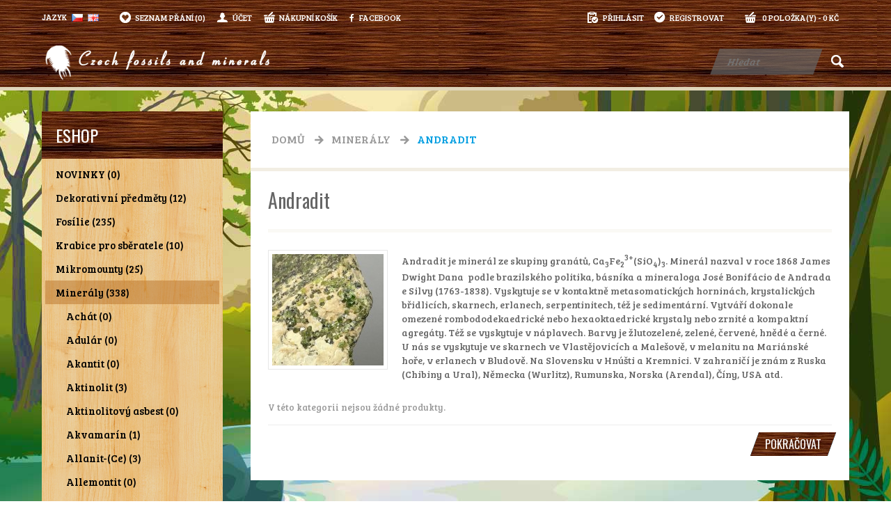

--- FILE ---
content_type: text/html; charset=utf-8
request_url: http://www.czechfossilsandminerals.com/minerals/andradite
body_size: 8753
content:
<!DOCTYPE html>
<html dir="ltr" lang="cs">
<head>
<meta charset="UTF-8" />
<title>Andradit</title>
<base href="https://www.czechfossilsandminerals.com/" />
<meta name="keywords" content="andradit, odrůda granátu, zelený granát, skupina granátu, " />
<link href="https://www.czechfossilsandminerals.com/image/data/cart.png" rel="icon" />
<link rel="stylesheet" type="text/css" href="catalog/view/theme/tellus/stylesheet/stylesheet.css" />
<link rel="stylesheet" type="text/css" href="catalog/view/theme/tellus/stylesheet/module-styles.css" />
<link rel="stylesheet" type="text/css" href="catalog/view/theme/tellus/stylesheet/colors.css" />
<!-- google fonts -->
<link rel="stylesheet" type="text/css" href="//fonts.googleapis.com/css?family=Oswald:300,400,700|Bree+Serif:400&subset=latin,latin-ext" />
<!-- font awesome -->
<link rel="stylesheet" type="text/css" href="https://maxcdn.bootstrapcdn.com/font-awesome/4.7.0/css/font-awesome.min.css" />

<style type="text/css">
.primary-define h1,
.primary-define h2,
.primary-define h3,
.primary-define h4,
.primary-define h5,
.primary-define h6,
.primary-define .button,
.primary-define .htabs a,
.primary-define .box-heading,
.primary-define .mainmenu > li > a,
.primary-define .box-product .name a,
.primary-define .box-product .price,
.primary-define .box-product .wishlist,
.primary-define .box-product .compare,
.primary-define .box-product .cart,
.primary-define .product-info .price,
.primary-define .pagination .links a,
.primary-define .pagination .links b {
	font-family: Oswald;
}
body,
.primary-define input,
.primary-define select,
.primary-define textarea,
.primary-define .product-info h1,
.primary-define .login-content h2,
.primary-define .product-info .reward,
.primary-define .product-info .discount,
.primary-define .product-info .price-tax,
.primary-define #column-left .box-product .name a,
.primary-define #column-right .box-product .name a,
.primary-define #column-left .box-product .price,
.primary-define #column-right .box-product .price {
	font-family: "Bree serif";
}
</style>
<!-- google fonts /-->
<script type="text/javascript" src="catalog/view/javascript/jquery/jquery-1.7.1.min.js"></script>
<script type="text/javascript" src="catalog/view/javascript/jquery/ui/jquery-ui-1.8.16.custom.min.js"></script>
<link rel="stylesheet" type="text/css" href="catalog/view/javascript/jquery/ui/themes/ui-lightness/jquery-ui-1.8.16.custom.css" />
<script type="text/javascript" src="catalog/view/javascript/common.js"></script>

				<script type="text/javascript" src="catalog/view/javascript/blog_search.js"></script>
			
<script type="text/javascript" src="catalog/view/javascript/jquery/jquery.total-storage.min.js"></script>
<script type="text/javascript" src="catalog/view/javascript/jquery/jquery.cycle.js"></script>
<!--[if lte IE 8]>
<link rel="stylesheet" type="text/css" href="catalog/view/theme/tellus/stylesheet/ie.css" />
<![endif]-->
<script>
  (function(i,s,o,g,r,a,m){i['GoogleAnalyticsObject']=r;i[r]=i[r]||function(){
  (i[r].q=i[r].q||[]).push(arguments)},i[r].l=1*new Date();a=s.createElement(o),
  m=s.getElementsByTagName(o)[0];a.async=1;a.src=g;m.parentNode.insertBefore(a,m)
  })(window,document,'script','//www.google-analytics.com/analytics.js','ga');

  ga('create', 'UA-55538031-1', 'auto');
  ga('send', 'pageview');

</script></head>
<body class="primary-define color-pink"><div id="header">
<div id="topbar">
<div class="wrapper clearafter">
  <form action="https://www.czechfossilsandminerals.com/index.php?route=module/language" method="post" enctype="multipart/form-data">
  <div id="language">Jazyk<br />
        <img src="image/flags/cz.png" alt="Čeština" title="Čeština" onclick="$('input[name=\'language_code\']').attr('value', 'cs'); $(this).parent().parent().submit();" />
        <img src="image/flags/gb.png" alt="English" title="English" onclick="$('input[name=\'language_code\']').attr('value', 'en'); $(this).parent().parent().submit();" />
        <input type="hidden" name="language_code" value="" />
    <input type="hidden" name="redirect" value="https://www.czechfossilsandminerals.com/minerals/andradite" />
  </div>
</form>
    <div id="cart">
  <div class="heading">
    <h4>Nákupní košík</h4>
    <a><span id="cart-total">0 položka(y) - 0 Kč</span></a></div>
  <div class="content">
    <div class="inner">
	    <div class="empty">Košík je prázdný</div>
    	</div>
  </div>
</div>  <div id="welcome">
        Vítejte můžete se <a href="https://www.czechfossilsandminerals.com/index.php?route=account/login">přihlásit</a> nebo <a href="https://www.czechfossilsandminerals.com/index.php?route=account/register">registrovat</a>.      </div>
  <div class="links">
    <a href="https://www.czechfossilsandminerals.com/index.php?route=account/wishlist" id="wishlist-total" class="icon-wishlist-white">Seznam přání (0)</a>
    <a href="https://www.czechfossilsandminerals.com/index.php?route=account/account" id="link-account" class="icon-user-white">Účet</a>
    <a href="https://www.czechfossilsandminerals.com/index.php?route=checkout/cart" id="link-cart" class="icon-cart-white">Nákupní košík</a>
    <a href="https://www.facebook.com/czechfossilsandminerals" id="link-facebook" target="_blank"><i class="fa fa-facebook" style="padding-right: 7px;"></i>Facebook</a>
  </div>
</div>
</div>
<div id="toppanel">
<div class="wrapper clearafter">
    <div id="logo"><a href="https://www.czechfossilsandminerals.com/index.php?route=common/home"><img src="https://www.czechfossilsandminerals.com/image/data/logo.png" title="Czech fossils and minerals" alt="Czech fossils and minerals" /></a></div>
    
					<!-- <div id="search">
				    	<div class="button-search"></div>
				    	<input type="text" name="search" placeholder="Hledat" value="" />
					 </div> -->
			
			
						
							<div id="search">
				    <div class="button-search"></div>
				    <input type="text" name="search" placeholder="Hledat" value="" />
				</div>
						
			



  </div>
  </div>
</div>
</div>
</div>
</div>
</div>
<div id="container">
<div id="container-inner" class="wrapper clearafter">
<div id="notification">
</div><div id="column-left">
    <div class="box">
    <div class="box-heading"><span>Eshop</span></div>
    <div class="box-content">
        <ul class="box-category treemenu">
                        <li>
                                <a href="https://www.czechfossilsandminerals.com/newproducts"><span> NOVINKY (0)</span></a>
                                            </li>
                        <li>
                                <a href="https://www.czechfossilsandminerals.com/decorative_objects"><span>Dekorativní předměty (12)</span></a>
                                                <ul>
                                        <li>
                                                <a href="https://www.czechfossilsandminerals.com/decorative_objects/clock_trilobite"><span>Hodiny s trilobity (0)</span></a>
                                            </li>
                                        <li>
                                                <a href="https://www.czechfossilsandminerals.com/decorative_objects/preseli_bluestone"><span>Preseli Bluestone (9)</span></a>
                                            </li>
                                        <li>
                                                <a href="https://www.czechfossilsandminerals.com/decorative_objects/paperweight"><span>Těžítko s trilobitem (3)</span></a>
                                            </li>
                                    </ul>
                            </li>
                        <li>
                                <a href="https://www.czechfossilsandminerals.com/fossils"><span>Fosílie (235)</span></a>
                                                <ul>
                                        <li>
                                                <a href="https://www.czechfossilsandminerals.com/fossils/fossilsworld"><span>Fosílie svět (64)</span></a>
                                            </li>
                                        <li>
                                                <a href="https://www.czechfossilsandminerals.com/fossils/other-animals"><span>Ostatní živočichové (32)</span></a>
                                            </li>
                                        <li>
                                                <a href="https://www.czechfossilsandminerals.com/fossils/echinoderm"><span>Ostnokožci (11)</span></a>
                                            </li>
                                        <li>
                                                <a href="https://www.czechfossilsandminerals.com/fossils/stromatolite"><span>Stromatolity (3)</span></a>
                                            </li>
                                        <li>
                                                <a href="https://www.czechfossilsandminerals.com/fossils/trilobites"><span>Trilobiti (36)</span></a>
                                            </li>
                                        <li>
                                                <a href="https://www.czechfossilsandminerals.com/fossils/trilobites_for_"><span>Trilobiti pro nenáročné (32)</span></a>
                                            </li>
                                        <li>
                                                <a href="https://www.czechfossilsandminerals.com/fossils/petrified-wood"><span>Zkamenělá dřeva (4)</span></a>
                                            </li>
                                        <li>
                                                <a href="https://www.czechfossilsandminerals.com/fossils/petrified-flora"><span>Zkamenělé rostliny (53)</span></a>
                                            </li>
                                    </ul>
                            </li>
                        <li>
                                <a href="https://www.czechfossilsandminerals.com/boxes"><span>Krabice pro sběratele (10)</span></a>
                                            </li>
                        <li>
                                <a href="https://www.czechfossilsandminerals.com/micromounts"><span>Mikromounty (25)</span></a>
                                                <ul>
                                        <li>
                                                <a href="https://www.czechfossilsandminerals.com/micromounts/smallmicromounts"><span>Mikromounty malé (8)</span></a>
                                            </li>
                                        <li>
                                                <a href="https://www.czechfossilsandminerals.com/micromounts/bigmicromounts"><span>Mikromounty střední (17)</span></a>
                                            </li>
                                    </ul>
                            </li>
                        <li>
                                <a href="https://www.czechfossilsandminerals.com/minerals" class="active"><span>Minerály (338)</span></a>
                                                <ul>
                                        <li>
                                                <a href="https://www.czechfossilsandminerals.com/minerals/agate"><span>Achát (0)</span></a>
                                            </li>
                                        <li>
                                                <a href="https://www.czechfossilsandminerals.com/minerals/adularia"><span>Adulár (0)</span></a>
                                            </li>
                                        <li>
                                                <a href="https://www.czechfossilsandminerals.com/minerals/acanthite"><span>Akantit (0)</span></a>
                                            </li>
                                        <li>
                                                <a href="https://www.czechfossilsandminerals.com/minerals/actinolite"><span>Aktinolit (3)</span></a>
                                            </li>
                                        <li>
                                                <a href="https://www.czechfossilsandminerals.com/minerals/actinoliteasbestos"><span>Aktinolitový asbest (0)</span></a>
                                            </li>
                                        <li>
                                                <a href="https://www.czechfossilsandminerals.com/minerals/aquamarine"><span>Akvamarín (1)</span></a>
                                            </li>
                                        <li>
                                                <a href="https://www.czechfossilsandminerals.com/minerals/allanite"><span>Allanit-(Ce) (3)</span></a>
                                            </li>
                                        <li>
                                                <a href="https://www.czechfossilsandminerals.com/minerals/stibarsen"><span>Allemontit (0)</span></a>
                                            </li>
                                        <li>
                                                <a href="https://www.czechfossilsandminerals.com/minerals/almandine"><span>Almandin (7)</span></a>
                                            </li>
                                        <li>
                                                <a href="https://www.czechfossilsandminerals.com/minerals/amethyst"><span>Ametyst (2)</span></a>
                                            </li>
                                        <li>
                                                <a href="https://www.czechfossilsandminerals.com/minerals/analcime"><span>Analcim (3)</span></a>
                                            </li>
                                        <li>
                                                <a href="https://www.czechfossilsandminerals.com/minerals/anatase"><span>Anatas (3)</span></a>
                                            </li>
                                        <li>
                                                <a href="https://www.czechfossilsandminerals.com/minerals/andalusite"><span>Andalusit (5)</span></a>
                                            </li>
                                        <li>
                                                <a href="https://www.czechfossilsandminerals.com/minerals/andersonite"><span>Andersonit (0)</span></a>
                                            </li>
                                        <li>
                                                <a href="https://www.czechfossilsandminerals.com/minerals/andradite" class="active"><span>Andradit (0)</span></a>
                                            </li>
                                        <li>
                                                <a href="https://www.czechfossilsandminerals.com/minerals/anhydrite"><span>Anhydrit (0)</span></a>
                                            </li>
                                        <li>
                                                <a href="https://www.czechfossilsandminerals.com/minerals/ankerite"><span>Ankerit (1)</span></a>
                                            </li>
                                        <li>
                                                <a href="https://www.czechfossilsandminerals.com/minerals/annabergite"><span>Annabergit (0)</span></a>
                                            </li>
                                        <li>
                                                <a href="https://www.czechfossilsandminerals.com/minerals/antimonite"><span>Antimonit (0)</span></a>
                                            </li>
                                        <li>
                                                <a href="https://www.czechfossilsandminerals.com/minerals/antlerite"><span>Antlerit (0)</span></a>
                                            </li>
                                        <li>
                                                <a href="https://www.czechfossilsandminerals.com/minerals/anthophyllite"><span>Antofylit (1)</span></a>
                                            </li>
                                        <li>
                                                <a href="https://www.czechfossilsandminerals.com/minerals/anthaxolite"><span>Antraxolit (0)</span></a>
                                            </li>
                                        <li>
                                                <a href="https://www.czechfossilsandminerals.com/minerals/apatite"><span>Apatit (3)</span></a>
                                            </li>
                                        <li>
                                                <a href="https://www.czechfossilsandminerals.com/minerals/apophyllite"><span>Apofylit (0)</span></a>
                                            </li>
                                        <li>
                                                <a href="https://www.czechfossilsandminerals.com/minerals/aragonite"><span>Aragonit (1)</span></a>
                                            </li>
                                        <li>
                                                <a href="https://www.czechfossilsandminerals.com/minerals/argentite"><span>Argentit (0)</span></a>
                                            </li>
                                        <li>
                                                <a href="https://www.czechfossilsandminerals.com/minerals/arsenic"><span>Arsen (4)</span></a>
                                            </li>
                                        <li>
                                                <a href="https://www.czechfossilsandminerals.com/minerals/arsenopyrite"><span>Arsenopyrit (2)</span></a>
                                            </li>
                                        <li>
                                                <a href="https://www.czechfossilsandminerals.com/minerals/augite"><span>Augit (1)</span></a>
                                            </li>
                                        <li>
                                                <a href="https://www.czechfossilsandminerals.com/minerals/aurichalcite"><span>Aurichalcit (0)</span></a>
                                            </li>
                                        <li>
                                                <a href="https://www.czechfossilsandminerals.com/minerals/orpiment"><span>Auripigment (1)</span></a>
                                            </li>
                                        <li>
                                                <a href="https://www.czechfossilsandminerals.com/minerals/autunite"><span>Autunit (0)</span></a>
                                            </li>
                                        <li>
                                                <a href="https://www.czechfossilsandminerals.com/minerals/axinite"><span>Axinit (0)</span></a>
                                            </li>
                                        <li>
                                                <a href="https://www.czechfossilsandminerals.com/minerals/azurite"><span>Azurit (1)</span></a>
                                            </li>
                                        <li>
                                                <a href="https://www.czechfossilsandminerals.com/minerals/barkevikite"><span>Barkevikit (0)</span></a>
                                            </li>
                                        <li>
                                                <a href="https://www.czechfossilsandminerals.com/minerals/baryte"><span>Baryt (3)</span></a>
                                            </li>
                                        <li>
                                                <a href="https://www.czechfossilsandminerals.com/minerals/bariopharmacosiderite"><span>Baryumfarmakosiderit (0)</span></a>
                                            </li>
                                        <li>
                                                <a href="https://www.czechfossilsandminerals.com/minerals/bastnäsite"><span>Bastnäsit (0)</span></a>
                                            </li>
                                        <li>
                                                <a href="https://www.czechfossilsandminerals.com/minerals/Bavenite"><span>Bavenit (0)</span></a>
                                            </li>
                                        <li>
                                                <a href="https://www.czechfossilsandminerals.com/minerals/berthierite"><span>Berthierit (2)</span></a>
                                            </li>
                                        <li>
                                                <a href="https://www.czechfossilsandminerals.com/minerals/bertrandite"><span>Bertrandit (0)</span></a>
                                            </li>
                                        <li>
                                                <a href="https://www.czechfossilsandminerals.com/minerals/beryl"><span>Beryl (1)</span></a>
                                            </li>
                                        <li>
                                                <a href="https://www.czechfossilsandminerals.com/minerals/berzelianite"><span>Berzelianit (0)</span></a>
                                            </li>
                                        <li>
                                                <a href="https://www.czechfossilsandminerals.com/minerals/bindheimite"><span>Bindheimit (2)</span></a>
                                            </li>
                                        <li>
                                                <a href="https://www.czechfossilsandminerals.com/minerals/biotite"><span>Biotit (0)</span></a>
                                            </li>
                                        <li>
                                                <a href="https://www.czechfossilsandminerals.com/minerals/bismuth"><span>Bismut (8)</span></a>
                                            </li>
                                        <li>
                                                <a href="https://www.czechfossilsandminerals.com/minerals/bismutinite"><span>Bismutinit (2)</span></a>
                                            </li>
                                        <li>
                                                <a href="https://www.czechfossilsandminerals.com/minerals/bismutoferrite"><span>Bismutoferit (1)</span></a>
                                            </li>
                                        <li>
                                                <a href="https://www.czechfossilsandminerals.com/minerals/bornite"><span>Bornit (0)</span></a>
                                            </li>
                                        <li>
                                                <a href="https://www.czechfossilsandminerals.com/minerals/boulangerite"><span>Boulangerit (0)</span></a>
                                            </li>
                                        <li>
                                                <a href="https://www.czechfossilsandminerals.com/minerals/brochantite"><span>Brochantit (2)</span></a>
                                            </li>
                                        <li>
                                                <a href="https://www.czechfossilsandminerals.com/minerals/brookite"><span>Brookit (2)</span></a>
                                            </li>
                                        <li>
                                                <a href="https://www.czechfossilsandminerals.com/minerals/bukovskyite"><span>Bukovskýit (2)</span></a>
                                            </li>
                                        <li>
                                                <a href="https://www.czechfossilsandminerals.com/minerals/čechite"><span>Čechit (3)</span></a>
                                            </li>
                                        <li>
                                                <a href="https://www.czechfossilsandminerals.com/minerals/čejkaite"><span>Čejkait (0)</span></a>
                                            </li>
                                        <li>
                                                <a href="https://www.czechfossilsandminerals.com/minerals/celestine"><span>Celestin (0)</span></a>
                                            </li>
                                        <li>
                                                <a href="https://www.czechfossilsandminerals.com/minerals/tschermigite"><span>Čermíkit (0)</span></a>
                                            </li>
                                        <li>
                                                <a href="https://www.czechfossilsandminerals.com/minerals/cerussite"><span>Cerusit (0)</span></a>
                                            </li>
                                        <li>
                                                <a href="https://www.czechfossilsandminerals.com/minerals/chabazite"><span>Chabazit (0)</span></a>
                                            </li>
                                        <li>
                                                <a href="https://www.czechfossilsandminerals.com/minerals/chalcedony"><span>Chalcedon (4)</span></a>
                                            </li>
                                        <li>
                                                <a href="https://www.czechfossilsandminerals.com/minerals/chalcanthite"><span>Chalkantit (0)</span></a>
                                            </li>
                                        <li>
                                                <a href="https://www.czechfossilsandminerals.com/minerals/chalcophyllite"><span>Chalkofylit (0)</span></a>
                                            </li>
                                        <li>
                                                <a href="https://www.czechfossilsandminerals.com/minerals/chalkopyrite"><span>Chalkopyrit (1)</span></a>
                                            </li>
                                        <li>
                                                <a href="https://www.czechfossilsandminerals.com/minerals/chalkosiderite"><span>Chalkosiderit (4)</span></a>
                                            </li>
                                        <li>
                                                <a href="https://www.czechfossilsandminerals.com/minerals/chalcotrichite"><span>Chalkotrichit (0)</span></a>
                                            </li>
                                        <li>
                                                <a href="https://www.czechfossilsandminerals.com/minerals/chapmanite"><span>Chapmanit (0)</span></a>
                                            </li>
                                        <li>
                                                <a href="https://www.czechfossilsandminerals.com/minerals/chenevixite"><span>Chenevixit (0)</span></a>
                                            </li>
                                        <li>
                                                <a href="https://www.czechfossilsandminerals.com/minerals/chervetite"><span>Chervetit (0)</span></a>
                                            </li>
                                        <li>
                                                <a href="https://www.czechfossilsandminerals.com/minerals/chiastolite"><span>Chiastolit (0)</span></a>
                                            </li>
                                        <li>
                                                <a href="https://www.czechfossilsandminerals.com/minerals/chrysoberyl"><span>Chrysoberyl (0)</span></a>
                                            </li>
                                        <li>
                                                <a href="https://www.czechfossilsandminerals.com/minerals/chrysocolla"><span>Chryzokol (5)</span></a>
                                            </li>
                                        <li>
                                                <a href="https://www.czechfossilsandminerals.com/minerals/chrysotile"><span>Chryzotil (4)</span></a>
                                            </li>
                                        <li>
                                                <a href="https://www.czechfossilsandminerals.com/minerals/churchite-Y"><span>Churchit-Y (0)</span></a>
                                            </li>
                                        <li>
                                                <a href="https://www.czechfossilsandminerals.com/minerals/Cinnabar"><span>Cinabarit (1)</span></a>
                                            </li>
                                        <li>
                                                <a href="https://www.czechfossilsandminerals.com/minerals/zinnwaldite"><span>Cinvaldit (2)</span></a>
                                            </li>
                                        <li>
                                                <a href="https://www.czechfossilsandminerals.com/minerals/cordierite"><span>Cordierit (1)</span></a>
                                            </li>
                                        <li>
                                                <a href="https://www.czechfossilsandminerals.com/minerals/cronstedtite"><span>Cronstedtit (0)</span></a>
                                            </li>
                                        <li>
                                                <a href="https://www.czechfossilsandminerals.com/minerals/danburite"><span>Danburit (0)</span></a>
                                            </li>
                                        <li>
                                                <a href="https://www.czechfossilsandminerals.com/minerals/darrelhenryite"><span>Darrellhenryit (0)</span></a>
                                            </li>
                                        <li>
                                                <a href="https://www.czechfossilsandminerals.com/minerals/datolite"><span>Datolit (0)</span></a>
                                            </li>
                                        <li>
                                                <a href="https://www.czechfossilsandminerals.com/minerals/dawsonite"><span>Dawsonit (0)</span></a>
                                            </li>
                                        <li>
                                                <a href="https://www.czechfossilsandminerals.com/minerals/descloizite"><span>Descloizit (1)</span></a>
                                            </li>
                                        <li>
                                                <a href="https://www.czechfossilsandminerals.com/minerals/devilline"><span>Devillin (0)</span></a>
                                            </li>
                                        <li>
                                                <a href="https://www.czechfossilsandminerals.com/minerals/diopside"><span>Diopsid (5)</span></a>
                                            </li>
                                        <li>
                                                <a href="https://www.czechfossilsandminerals.com/minerals/dolomite"><span>Dolomit (3)</span></a>
                                            </li>
                                        <li>
                                                <a href="https://www.czechfossilsandminerals.com/minerals/dravite"><span>Dravit (0)</span></a>
                                            </li>
                                        <li>
                                                <a href="https://www.czechfossilsandminerals.com/minerals/dufrenite"><span>Dufrenit (3)</span></a>
                                            </li>
                                        <li>
                                                <a href="https://www.czechfossilsandminerals.com/minerals/dumortierite"><span>Dumortierit (1)</span></a>
                                            </li>
                                        <li>
                                                <a href="https://www.czechfossilsandminerals.com/minerals/egeran"><span>Egeran (2)</span></a>
                                            </li>
                                        <li>
                                                <a href="https://www.czechfossilsandminerals.com/minerals/emplectite"><span>Emplektit (0)</span></a>
                                            </li>
                                        <li>
                                                <a href="https://www.czechfossilsandminerals.com/minerals/epidote"><span>Epidot (1)</span></a>
                                            </li>
                                        <li>
                                                <a href="https://www.czechfossilsandminerals.com/minerals/epsomite"><span>Epsomit (0)</span></a>
                                            </li>
                                        <li>
                                                <a href="https://www.czechfossilsandminerals.com/minerals/erythrite"><span>Erytrin (0)</span></a>
                                            </li>
                                        <li>
                                                <a href="https://www.czechfossilsandminerals.com/minerals/euchroite"><span>Euchroit (0)</span></a>
                                            </li>
                                        <li>
                                                <a href="https://www.czechfossilsandminerals.com/minerals/eulytine"><span>Eulytin (0)</span></a>
                                            </li>
                                        <li>
                                                <a href="https://www.czechfossilsandminerals.com/minerals/pharmacosiderite"><span>Farmakosiderit (1)</span></a>
                                            </li>
                                        <li>
                                                <a href="https://www.czechfossilsandminerals.com/minerals/ferberite"><span>Ferberit (0)</span></a>
                                            </li>
                                        <li>
                                                <a href="https://www.czechfossilsandminerals.com/minerals/ferrierite"><span>Ferrierit (0)</span></a>
                                            </li>
                                        <li>
                                                <a href="https://www.czechfossilsandminerals.com/minerals/ferrimolybdite"><span>Ferrimolybdit (0)</span></a>
                                            </li>
                                        <li>
                                                <a href="https://www.czechfossilsandminerals.com/minerals/fluorite"><span>Fluorit (3)</span></a>
                                            </li>
                                        <li>
                                                <a href="https://www.czechfossilsandminerals.com/minerals/forsterite"><span>Forsterit (3)</span></a>
                                            </li>
                                        <li>
                                                <a href="https://www.czechfossilsandminerals.com/minerals/friedrichite"><span>Friedrichit (0)</span></a>
                                            </li>
                                        <li>
                                                <a href="https://www.czechfossilsandminerals.com/minerals/gahnite"><span>Gahnit (0)</span></a>
                                            </li>
                                        <li>
                                                <a href="https://www.czechfossilsandminerals.com/minerals/galena"><span>Galenit (2)</span></a>
                                            </li>
                                        <li>
                                                <a href="https://www.czechfossilsandminerals.com/minerals/gersdorffite"><span>Gersdorffit (0)</span></a>
                                            </li>
                                        <li>
                                                <a href="https://www.czechfossilsandminerals.com/minerals/gismondine"><span>Gismondin (0)</span></a>
                                            </li>
                                        <li>
                                                <a href="https://www.czechfossilsandminerals.com/minerals/goethite"><span>Goethit (0)</span></a>
                                            </li>
                                        <li>
                                                <a href="https://www.czechfossilsandminerals.com/minerals/goshenite"><span>Goshenit (0)</span></a>
                                            </li>
                                        <li>
                                                <a href="https://www.czechfossilsandminerals.com/minerals/goyazite"><span>Goyazit (0)</span></a>
                                            </li>
                                        <li>
                                                <a href="https://www.czechfossilsandminerals.com/minerals/graphite"><span>Grafit (0)</span></a>
                                            </li>
                                        <li>
                                                <a href="https://www.czechfossilsandminerals.com/minerals/greenockite"><span>Greenockit (0)</span></a>
                                            </li>
                                        <li>
                                                <a href="https://www.czechfossilsandminerals.com/minerals/grossular"><span>Grosulár (1)</span></a>
                                            </li>
                                        <li>
                                                <a href="https://www.czechfossilsandminerals.com/minerals/gudmundite"><span>Gudmundit (0)</span></a>
                                            </li>
                                        <li>
                                                <a href="https://www.czechfossilsandminerals.com/minerals/halotrichite"><span>Halotrichit (0)</span></a>
                                            </li>
                                        <li>
                                                <a href="https://www.czechfossilsandminerals.com/minerals/harmotome"><span>Harmotom (0)</span></a>
                                            </li>
                                        <li>
                                                <a href="https://www.czechfossilsandminerals.com/minerals/hedyphane"><span>Hedyfan (4)</span></a>
                                            </li>
                                        <li>
                                                <a href="https://www.czechfossilsandminerals.com/minerals/helvine"><span>Helvín (0)</span></a>
                                            </li>
                                        <li>
                                                <a href="https://www.czechfossilsandminerals.com/minerals/hematite"><span>Hematit (0)</span></a>
                                            </li>
                                        <li>
                                                <a href="https://www.czechfossilsandminerals.com/minerals/hercynite"><span>Hercynit (0)</span></a>
                                            </li>
                                        <li>
                                                <a href="https://www.czechfossilsandminerals.com/minerals/hessonite"><span>Hesonit (1)</span></a>
                                            </li>
                                        <li>
                                                <a href="https://www.czechfossilsandminerals.com/minerals/heulandite"><span>Heulandit (0)</span></a>
                                            </li>
                                        <li>
                                                <a href="https://www.czechfossilsandminerals.com/minerals/heyrovskýite"><span>Heyrovskýit (0)</span></a>
                                            </li>
                                        <li>
                                                <a href="https://www.czechfossilsandminerals.com/minerals/hübnerite"><span>Hübnerit (0)</span></a>
                                            </li>
                                        <li>
                                                <a href="https://www.czechfossilsandminerals.com/minerals/hyalite"><span>Hyalit (2)</span></a>
                                            </li>
                                        <li>
                                                <a href="https://www.czechfossilsandminerals.com/minerals/ilmenorutile"><span>Ilmenorutil (3)</span></a>
                                            </li>
                                        <li>
                                                <a href="https://www.czechfossilsandminerals.com/minerals/indigolite"><span>Indigolit (0)</span></a>
                                            </li>
                                        <li>
                                                <a href="https://www.czechfossilsandminerals.com/minerals/isokite"><span>Isokit (0)</span></a>
                                            </li>
                                        <li>
                                                <a href="https://www.czechfossilsandminerals.com/minerals/jamesonite"><span>Jamesonit (1)</span></a>
                                            </li>
                                        <li>
                                                <a href="https://www.czechfossilsandminerals.com/minerals/jarosite"><span>Jarosit (4)</span></a>
                                            </li>
                                        <li>
                                                <a href="https://www.czechfossilsandminerals.com/minerals/jasper"><span>Jaspis (1)</span></a>
                                            </li>
                                        <li>
                                                <a href="https://www.czechfossilsandminerals.com/minerals/kaersutite"><span>Kaersutit (0)</span></a>
                                            </li>
                                        <li>
                                                <a href="https://www.czechfossilsandminerals.com/minerals/cacoxenite"><span>Kakoxen (1)</span></a>
                                            </li>
                                        <li>
                                                <a href="https://www.czechfossilsandminerals.com/minerals/calcite"><span>Kalcit (8)</span></a>
                                            </li>
                                        <li>
                                                <a href="https://www.czechfossilsandminerals.com/minerals/campylite"><span>Kampylit (0)</span></a>
                                            </li>
                                        <li>
                                                <a href="https://www.czechfossilsandminerals.com/minerals/carpholite"><span>Karfolit (0)</span></a>
                                            </li>
                                        <li>
                                                <a href="https://www.czechfossilsandminerals.com/minerals/carnelian"><span>Karneol (0)</span></a>
                                            </li>
                                        <li>
                                                <a href="https://www.czechfossilsandminerals.com/minerals/cassiterite"><span>Kasiterit (6)</span></a>
                                            </li>
                                        <li>
                                                <a href="https://www.czechfossilsandminerals.com/minerals/kasolite"><span>Kasolit (0)</span></a>
                                            </li>
                                        <li>
                                                <a href="https://www.czechfossilsandminerals.com/minerals/kermesite"><span>Kermezit (1)</span></a>
                                            </li>
                                        <li>
                                                <a href="https://www.czechfossilsandminerals.com/minerals/clinochlore"><span>Klinochlor (1)</span></a>
                                            </li>
                                        <li>
                                                <a href="https://www.czechfossilsandminerals.com/minerals/clinohumite"><span>Klinohumit (4)</span></a>
                                            </li>
                                        <li>
                                                <a href="https://www.czechfossilsandminerals.com/minerals/clinoclase"><span>Klinoklas (0)</span></a>
                                            </li>
                                        <li>
                                                <a href="https://www.czechfossilsandminerals.com/minerals/clinoptilolite"><span>Klinoptilolit (0)</span></a>
                                            </li>
                                        <li>
                                                <a href="https://www.czechfossilsandminerals.com/minerals/klinozoisite"><span>Klinozoisit (1)</span></a>
                                            </li>
                                        <li>
                                                <a href="https://www.czechfossilsandminerals.com/minerals/cobaltite"><span>Kobaltin (0)</span></a>
                                            </li>
                                        <li>
                                                <a href="https://www.czechfossilsandminerals.com/minerals/kobellite"><span>Kobellit (0)</span></a>
                                            </li>
                                        <li>
                                                <a href="https://www.czechfossilsandminerals.com/minerals/koechlinite"><span>Koechlinit (1)</span></a>
                                            </li>
                                        <li>
                                                <a href="https://www.czechfossilsandminerals.com/minerals/corundum"><span>Korund (0)</span></a>
                                            </li>
                                        <li>
                                                <a href="https://www.czechfossilsandminerals.com/minerals/krásnoite"><span>Krásnoit (0)</span></a>
                                            </li>
                                        <li>
                                                <a href="https://www.czechfossilsandminerals.com/minerals/kratochvilite"><span>Kratochvílit (0)</span></a>
                                            </li>
                                        <li>
                                                <a href="https://www.czechfossilsandminerals.com/minerals/quartz"><span>Křemen (4)</span></a>
                                            </li>
                                        <li>
                                                <a href="https://www.czechfossilsandminerals.com/minerals/krupkait"><span>Krupkait (5)</span></a>
                                            </li>
                                        <li>
                                                <a href="https://www.czechfossilsandminerals.com/minerals/kunatite"><span>Kunatit (0)</span></a>
                                            </li>
                                        <li>
                                                <a href="https://www.czechfossilsandminerals.com/minerals/cuprite"><span>Kuprit (0)</span></a>
                                            </li>
                                        <li>
                                                <a href="https://www.czechfossilsandminerals.com/minerals/cuprosklodowskite"><span>Kuprosklodowskit (0)</span></a>
                                            </li>
                                        <li>
                                                <a href="https://www.czechfossilsandminerals.com/minerals/kutnohorite"><span>Kutnohorit (0)</span></a>
                                            </li>
                                        <li>
                                                <a href="https://www.czechfossilsandminerals.com/minerals/kyanite"><span>Kyanit (0)</span></a>
                                            </li>
                                        <li>
                                                <a href="https://www.czechfossilsandminerals.com/minerals/laumontite"><span>Laumontit (0)</span></a>
                                            </li>
                                        <li>
                                                <a href="https://www.czechfossilsandminerals.com/minerals/lavendulan"><span>Lavendulan (0)</span></a>
                                            </li>
                                        <li>
                                                <a href="https://www.czechfossilsandminerals.com/minerals/lazulite"><span>Lazulit (0)</span></a>
                                            </li>
                                        <li>
                                                <a href="https://www.czechfossilsandminerals.com/minerals/lepidolite"><span>Lepidolit (3)</span></a>
                                            </li>
                                        <li>
                                                <a href="https://www.czechfossilsandminerals.com/minerals/letovicite"><span>Letovicit (0)</span></a>
                                            </li>
                                        <li>
                                                <a href="https://www.czechfossilsandminerals.com/minerals/leucite"><span>Leucit (4)</span></a>
                                            </li>
                                        <li>
                                                <a href="https://www.czechfossilsandminerals.com/minerals/libethenite"><span>Libethenit (1)</span></a>
                                            </li>
                                        <li>
                                                <a href="https://www.czechfossilsandminerals.com/minerals/liebigite"><span>Liebigit (3)</span></a>
                                            </li>
                                        <li>
                                                <a href="https://www.czechfossilsandminerals.com/minerals/limonite"><span>Limonit (0)</span></a>
                                            </li>
                                        <li>
                                                <a href="https://www.czechfossilsandminerals.com/minerals/linarite"><span>Linarit (0)</span></a>
                                            </li>
                                        <li>
                                                <a href="https://www.czechfossilsandminerals.com/minerals/lithiophorite"><span>Lithioforit (3)</span></a>
                                            </li>
                                        <li>
                                                <a href="https://www.czechfossilsandminerals.com/minerals/löllingite"><span>Löllingit (2)</span></a>
                                            </li>
                                        <li>
                                                <a href="https://www.czechfossilsandminerals.com/minerals/magnesite"><span>Magnezit (0)</span></a>
                                            </li>
                                        <li>
                                                <a href="https://www.czechfossilsandminerals.com/minerals/malachite"><span>Malachit (0)</span></a>
                                            </li>
                                        <li>
                                                <a href="https://www.czechfossilsandminerals.com/minerals/markasite"><span>Markazit (1)</span></a>
                                            </li>
                                        <li>
                                                <a href="https://www.czechfossilsandminerals.com/minerals/talc"><span>Mastek (0)</span></a>
                                            </li>
                                        <li>
                                                <a href="https://www.czechfossilsandminerals.com/minerals/copper"><span>Měď (0)</span></a>
                                            </li>
                                        <li>
                                                <a href="https://www.czechfossilsandminerals.com/minerals/melilite"><span>Melilit (0)</span></a>
                                            </li>
                                        <li>
                                                <a href="https://www.czechfossilsandminerals.com/minerals/metaautunite"><span>Metaautunit (2)</span></a>
                                            </li>
                                        <li>
                                                <a href="https://www.czechfossilsandminerals.com/minerals/metanováčekite"><span>Metanováčekit (0)</span></a>
                                            </li>
                                        <li>
                                                <a href="https://www.czechfossilsandminerals.com/minerals/metatorbernite"><span>Metatorbernit (0)</span></a>
                                            </li>
                                        <li>
                                                <a href="https://www.czechfossilsandminerals.com/minerals/meuriigite"><span>Meurigit (2)</span></a>
                                            </li>
                                        <li>
                                                <a href="https://www.czechfossilsandminerals.com/minerals/Miargyrite"><span>Miargyrit (0)</span></a>
                                            </li>
                                        <li>
                                                <a href="https://www.czechfossilsandminerals.com/minerals/millerite"><span>Millerit (0)</span></a>
                                            </li>
                                        <li>
                                                <a href="https://www.czechfossilsandminerals.com/minerals/minium"><span>Minium (0)</span></a>
                                            </li>
                                        <li>
                                                <a href="https://www.czechfossilsandminerals.com/minerals/mixite"><span>Mixit (0)</span></a>
                                            </li>
                                        <li>
                                                <a href="https://www.czechfossilsandminerals.com/minerals/molybdenite"><span>Molybdenit (1)</span></a>
                                            </li>
                                        <li>
                                                <a href="https://www.czechfossilsandminerals.com/minerals/monazite"><span>Monazit (3)</span></a>
                                            </li>
                                        <li>
                                                <a href="https://www.czechfossilsandminerals.com/minerals/montebrasite"><span>Montebrasit (4)</span></a>
                                            </li>
                                        <li>
                                                <a href="https://www.czechfossilsandminerals.com/minerals/mordenite"><span>Mordenit (0)</span></a>
                                            </li>
                                        <li>
                                                <a href="https://www.czechfossilsandminerals.com/minerals/mottramite"><span>Mottramit (0)</span></a>
                                            </li>
                                        <li>
                                                <a href="https://www.czechfossilsandminerals.com/minerals/Mrázekite"><span>Mrázekit (0)</span></a>
                                            </li>
                                        <li>
                                                <a href="https://www.czechfossilsandminerals.com/minerals/muscovite"><span>Muskovit (0)</span></a>
                                            </li>
                                        <li>
                                                <a href="https://www.czechfossilsandminerals.com/minerals/namibite"><span>Namibit (0)</span></a>
                                            </li>
                                        <li>
                                                <a href="https://www.czechfossilsandminerals.com/minerals/natrolite"><span>Natrolit (0)</span></a>
                                            </li>
                                        <li>
                                                <a href="https://www.czechfossilsandminerals.com/minerals/natrozippeite"><span>Natrozippeit (0)</span></a>
                                            </li>
                                        <li>
                                                <a href="https://www.czechfossilsandminerals.com/minerals/nepheline"><span>Nefelín (2)</span></a>
                                            </li>
                                        <li>
                                                <a href="https://www.czechfossilsandminerals.com/minerals/nigerite"><span>Nigerit (0)</span></a>
                                            </li>
                                        <li>
                                                <a href="https://www.czechfossilsandminerals.com/minerals/nickeline"><span>Nikelín (0)</span></a>
                                            </li>
                                        <li>
                                                <a href="https://www.czechfossilsandminerals.com/minerals/nickelskutterudite"><span>Niklskutterudit (0)</span></a>
                                            </li>
                                        <li>
                                                <a href="https://www.czechfossilsandminerals.com/minerals/offretite"><span>Offretit (0)</span></a>
                                            </li>
                                        <li>
                                                <a href="https://www.czechfossilsandminerals.com/minerals/oligonite"><span>Oligonit (0)</span></a>
                                            </li>
                                        <li>
                                                <a href="https://www.czechfossilsandminerals.com/minerals/olivenite"><span>Olivenit (2)</span></a>
                                            </li>
                                        <li>
                                                <a href="https://www.czechfossilsandminerals.com/minerals/olivine"><span>Olivín (3)</span></a>
                                            </li>
                                        <li>
                                                <a href="https://www.czechfossilsandminerals.com/minerals/opal"><span>Opál (5)</span></a>
                                            </li>
                                        <li>
                                                <a href="https://www.czechfossilsandminerals.com/minerals/Dendritc opal"><span>Opál dendritický (6)</span></a>
                                            </li>
                                        <li>
                                                <a href="https://www.czechfossilsandminerals.com/minerals/orthoclase"><span>Ortoklas (8)</span></a>
                                            </li>
                                        <li>
                                                <a href="https://www.czechfossilsandminerals.com/minerals/palygorskite"><span>Palygorskit (5)</span></a>
                                            </li>
                                        <li>
                                                <a href="https://www.czechfossilsandminerals.com/minerals/paulingite"><span>Paulingit (0)</span></a>
                                            </li>
                                        <li>
                                                <a href="https://www.czechfossilsandminerals.com/minerals/pectolite"><span>Pektolit (1)</span></a>
                                            </li>
                                        <li>
                                                <a href="https://www.czechfossilsandminerals.com/minerals/petalite"><span>Petalit (1)</span></a>
                                            </li>
                                        <li>
                                                <a href="https://www.czechfossilsandminerals.com/minerals/picropharmacolite"><span>Pikrofarmakolit (0)</span></a>
                                            </li>
                                        <li>
                                                <a href="https://www.czechfossilsandminerals.com/minerals/pisekite"><span>Písekit (4)</span></a>
                                            </li>
                                        <li>
                                                <a href="https://www.czechfossilsandminerals.com/minerals/pleonaste"><span>Pleonast (0)</span></a>
                                            </li>
                                        <li>
                                                <a href="https://www.czechfossilsandminerals.com/minerals/posnjakite"><span>Posnjakit (0)</span></a>
                                            </li>
                                        <li>
                                                <a href="https://www.czechfossilsandminerals.com/minerals/prehnite"><span>Prehnit (0)</span></a>
                                            </li>
                                        <li>
                                                <a href="https://www.czechfossilsandminerals.com/minerals/proustite"><span>Proustit (1)</span></a>
                                            </li>
                                        <li>
                                                <a href="https://www.czechfossilsandminerals.com/minerals/pseudomalachite"><span>Pseudomalachit (0)</span></a>
                                            </li>
                                        <li>
                                                <a href="https://www.czechfossilsandminerals.com/minerals/psilomelane"><span>Psilomelan (0)</span></a>
                                            </li>
                                        <li>
                                                <a href="https://www.czechfossilsandminerals.com/minerals/pyrargyrite"><span>Pyrargyrit (0)</span></a>
                                            </li>
                                        <li>
                                                <a href="https://www.czechfossilsandminerals.com/minerals/pyrite"><span>Pyrit (1)</span></a>
                                            </li>
                                        <li>
                                                <a href="https://www.czechfossilsandminerals.com/minerals/pyrolusite"><span>Pyroluzit (3)</span></a>
                                            </li>
                                        <li>
                                                <a href="https://www.czechfossilsandminerals.com/minerals/pyromorphite"><span>Pyromorfit (2)</span></a>
                                            </li>
                                        <li>
                                                <a href="https://www.czechfossilsandminerals.com/minerals/Pyrope"><span>Pyrop (0)</span></a>
                                            </li>
                                        <li>
                                                <a href="https://www.czechfossilsandminerals.com/minerals/rabbittite"><span>Rabbittit (0)</span></a>
                                            </li>
                                        <li>
                                                <a href="https://www.czechfossilsandminerals.com/minerals/rabejacite"><span>Rabejacit (0)</span></a>
                                            </li>
                                        <li>
                                                <a href="https://www.czechfossilsandminerals.com/minerals/rammelsbergite"><span>Rammelsbergit (0)</span></a>
                                            </li>
                                        <li>
                                                <a href="https://www.czechfossilsandminerals.com/minerals/realgar"><span>Realgar (0)</span></a>
                                            </li>
                                        <li>
                                                <a href="https://www.czechfossilsandminerals.com/minerals/robinsonite"><span>Robinsonit (0)</span></a>
                                            </li>
                                        <li>
                                                <a href="https://www.czechfossilsandminerals.com/minerals/rodochrosite"><span>Rodochrozit (0)</span></a>
                                            </li>
                                        <li>
                                                <a href="https://www.czechfossilsandminerals.com/minerals/rodonite"><span>Rodonit (0)</span></a>
                                            </li>
                                        <li>
                                                <a href="https://www.czechfossilsandminerals.com/minerals/rubellite"><span>Rubelit (0)</span></a>
                                            </li>
                                        <li>
                                                <a href="https://www.czechfossilsandminerals.com/minerals/russellite"><span>Russellit (0)</span></a>
                                            </li>
                                        <li>
                                                <a href="https://www.czechfossilsandminerals.com/minerals/rose-quartz"><span>Růženín (2)</span></a>
                                            </li>
                                        <li>
                                                <a href="https://www.czechfossilsandminerals.com/minerals/gypsum"><span>Sádrovec (0)</span></a>
                                            </li>
                                        <li>
                                                <a href="https://www.czechfossilsandminerals.com/minerals/safflorite"><span>Safflorit (0)</span></a>
                                            </li>
                                        <li>
                                                <a href="https://www.czechfossilsandminerals.com/minerals/saléeite"><span>Saléeit (0)</span></a>
                                            </li>
                                        <li>
                                                <a href="https://www.czechfossilsandminerals.com/minerals/salammoniac"><span>Salmiak (0)</span></a>
                                            </li>
                                        <li>
                                                <a href="https://www.czechfossilsandminerals.com/minerals/samtblende"><span>Sametka (1)</span></a>
                                            </li>
                                        <li>
                                                <a href="https://www.czechfossilsandminerals.com/minerals/scainite"><span>Scainit (0)</span></a>
                                            </li>
                                        <li>
                                                <a href="https://www.czechfossilsandminerals.com/minerals/scheelite"><span>Scheelit (6)</span></a>
                                            </li>
                                        <li>
                                                <a href="https://www.czechfossilsandminerals.com/minerals/schröckingerite"><span>Schröckingerit (5)</span></a>
                                            </li>
                                        <li>
                                                <a href="https://www.czechfossilsandminerals.com/minerals/sphalerite"><span>Sfalerit (2)</span></a>
                                            </li>
                                        <li>
                                                <a href="https://www.czechfossilsandminerals.com/minerals/siderite"><span>Siderit (1)</span></a>
                                            </li>
                                        <li>
                                                <a href="https://www.czechfossilsandminerals.com/minerals/sillimanite"><span>Sillimanit (1)</span></a>
                                            </li>
                                        <li>
                                                <a href="https://www.czechfossilsandminerals.com/minerals/sulphur"><span>Síra (1)</span></a>
                                            </li>
                                        <li>
                                                <a href="https://www.czechfossilsandminerals.com/minerals/scorodite"><span>Skorodit (2)</span></a>
                                            </li>
                                        <li>
                                                <a href="https://www.czechfossilsandminerals.com/minerals/schorl"><span>Skoryl (2)</span></a>
                                            </li>
                                        <li>
                                                <a href="https://www.czechfossilsandminerals.com/minerals/skutterudite"><span>Skutterudit (1)</span></a>
                                            </li>
                                        <li>
                                                <a href="https://www.czechfossilsandminerals.com/minerals/smithsonite"><span>Smithsonit (0)</span></a>
                                            </li>
                                        <li>
                                                <a href="https://www.czechfossilsandminerals.com/minerals/specularite"><span>Spekularit (0)</span></a>
                                            </li>
                                        <li>
                                                <a href="https://www.czechfossilsandminerals.com/minerals/stannite"><span>Stanin (3)</span></a>
                                            </li>
                                        <li>
                                                <a href="https://www.czechfossilsandminerals.com/minerals/staurolite"><span>Staurolit (0)</span></a>
                                            </li>
                                        <li>
                                                <a href="https://www.czechfossilsandminerals.com/minerals/stephanite"><span>Stefanit (0)</span></a>
                                            </li>
                                        <li>
                                                <a href="https://www.czechfossilsandminerals.com/minerals/stilbite"><span>Stilbit (0)</span></a>
                                            </li>
                                        <li>
                                                <a href="https://www.czechfossilsandminerals.com/minerals/stolzite"><span>Stolzit (0)</span></a>
                                            </li>
                                        <li>
                                                <a href="https://www.czechfossilsandminerals.com/minerals/strengite"><span>Strengit (2)</span></a>
                                            </li>
                                        <li>
                                                <a href="https://www.czechfossilsandminerals.com/minerals/silver"><span>Stříbro (0)</span></a>
                                            </li>
                                        <li>
                                                <a href="https://www.czechfossilsandminerals.com/minerals/stromeyerite"><span>Stromeyerit (0)</span></a>
                                            </li>
                                        <li>
                                                <a href="https://www.czechfossilsandminerals.com/minerals/strontianite"><span>Stroncianit (0)</span></a>
                                            </li>
                                        <li>
                                                <a href="https://www.czechfossilsandminerals.com/minerals/strunzite"><span>Strunzit (0)</span></a>
                                            </li>
                                        <li>
                                                <a href="https://www.czechfossilsandminerals.com/minerals/struverite"><span>Strüverit (3)</span></a>
                                            </li>
                                        <li>
                                                <a href="https://www.czechfossilsandminerals.com/minerals/tetrahedrite"><span>Tetraedrit (0)</span></a>
                                            </li>
                                        <li>
                                                <a href="https://www.czechfossilsandminerals.com/minerals/thomsonite"><span>Thomsonit (1)</span></a>
                                            </li>
                                        <li>
                                                <a href="https://www.czechfossilsandminerals.com/minerals/topaz"><span>Topaz (0)</span></a>
                                            </li>
                                        <li>
                                                <a href="https://www.czechfossilsandminerals.com/minerals/torbernite"><span>Torbernit (0)</span></a>
                                            </li>
                                        <li>
                                                <a href="https://www.czechfossilsandminerals.com/minerals/tridymite"><span>Tridymit (0)</span></a>
                                            </li>
                                        <li>
                                                <a href="https://www.czechfossilsandminerals.com/minerals/triplite"><span>Triplit (3)</span></a>
                                            </li>
                                        <li>
                                                <a href="https://www.czechfossilsandminerals.com/minerals/tyuyamunite"><span>Ťujamunit (0)</span></a>
                                            </li>
                                        <li>
                                                <a href="https://www.czechfossilsandminerals.com/minerals/tusionite"><span>Tusionit (0)</span></a>
                                            </li>
                                        <li>
                                                <a href="https://www.czechfossilsandminerals.com/minerals/turquoise"><span>Tyrkys (0)</span></a>
                                            </li>
                                        <li>
                                                <a href="https://www.czechfossilsandminerals.com/minerals/tyrolite"><span>Tyrolit (0)</span></a>
                                            </li>
                                        <li>
                                                <a href="https://www.czechfossilsandminerals.com/minerals/uraninite"><span>Uraninit (0)</span></a>
                                            </li>
                                        <li>
                                                <a href="https://www.czechfossilsandminerals.com/minerals/uranophane"><span>Uranofán (0)</span></a>
                                            </li>
                                        <li>
                                                <a href="https://www.czechfossilsandminerals.com/minerals/Uranophane-ß"><span>Uranofán-beta (1)</span></a>
                                            </li>
                                        <li>
                                                <a href="https://www.czechfossilsandminerals.com/minerals/uvarovite"><span>Uvarovit (0)</span></a>
                                            </li>
                                        <li>
                                                <a href="https://www.czechfossilsandminerals.com/minerals/valentinite"><span>Valentinit (0)</span></a>
                                            </li>
                                        <li>
                                                <a href="https://www.czechfossilsandminerals.com/minerals/vanadinite"><span>Vanadinit (3)</span></a>
                                            </li>
                                        <li>
                                                <a href="https://www.czechfossilsandminerals.com/minerals/varlamoffite"><span>Varlamoffit (2)</span></a>
                                            </li>
                                        <li>
                                                <a href="https://www.czechfossilsandminerals.com/minerals/verdelite"><span>Verdelit (0)</span></a>
                                            </li>
                                        <li>
                                                <a href="https://www.czechfossilsandminerals.com/minerals/vésigniéite"><span>Vésigniéit (0)</span></a>
                                            </li>
                                        <li>
                                                <a href="https://www.czechfossilsandminerals.com/minerals/vesuvianite"><span>Vesuvian (1)</span></a>
                                            </li>
                                        <li>
                                                <a href="https://www.czechfossilsandminerals.com/minerals/vivianite"><span>Vivianit (0)</span></a>
                                            </li>
                                        <li>
                                                <a href="https://www.czechfossilsandminerals.com/minerals/volborthite"><span>Volborthit (0)</span></a>
                                            </li>
                                        <li>
                                                <a href="https://www.czechfossilsandminerals.com/minerals/vřídlovec"><span>Vřídlovec (0)</span></a>
                                            </li>
                                        <li>
                                                <a href="https://www.czechfossilsandminerals.com/minerals/wad"><span>Wad (0)</span></a>
                                            </li>
                                        <li>
                                                <a href="https://www.czechfossilsandminerals.com/minerals/walpurgite"><span>Walpurgin (0)</span></a>
                                            </li>
                                        <li>
                                                <a href="https://www.czechfossilsandminerals.com/minerals/wavellite"><span>Wavellit (4)</span></a>
                                            </li>
                                        <li>
                                                <a href="https://www.czechfossilsandminerals.com/minerals/whewellite"><span>Whewellit (0)</span></a>
                                            </li>
                                        <li>
                                                <a href="https://www.czechfossilsandminerals.com/minerals/wolframite"><span>Wolframit (4)</span></a>
                                            </li>
                                        <li>
                                                <a href="https://www.czechfossilsandminerals.com/minerals/wollastonite"><span>Wollastonit (5)</span></a>
                                            </li>
                                        <li>
                                                <a href="https://www.czechfossilsandminerals.com/minerals/wulfenite"><span>Wulfenit (1)</span></a>
                                            </li>
                                        <li>
                                                <a href="https://www.czechfossilsandminerals.com/minerals/xenotime"><span>Xenotim (3)</span></a>
                                            </li>
                                        <li>
                                                <a href="https://www.czechfossilsandminerals.com/minerals/smoky-quartz"><span>Záhněda (2)</span></a>
                                            </li>
                                        <li>
                                                <a href="https://www.czechfossilsandminerals.com/minerals/zavaritskite"><span>Zavaritskit (0)</span></a>
                                            </li>
                                        <li>
                                                <a href="https://www.czechfossilsandminerals.com/minerals/ferric-quartz"><span>Železitý křemen (34)</span></a>
                                            </li>
                                        <li>
                                                <a href="https://www.czechfossilsandminerals.com/minerals/zeunerite"><span>Zeunerit (0)</span></a>
                                            </li>
                                        <li>
                                                <a href="https://www.czechfossilsandminerals.com/minerals/zinkenite"><span>Zinkenit (0)</span></a>
                                            </li>
                                        <li>
                                                <a href="https://www.czechfossilsandminerals.com/minerals/zinczippeite"><span>Zinkzippeit (0)</span></a>
                                            </li>
                                        <li>
                                                <a href="https://www.czechfossilsandminerals.com/minerals/zippeite"><span>Zippeit (3)</span></a>
                                            </li>
                                        <li>
                                                <a href="https://www.czechfossilsandminerals.com/minerals/gold"><span>Zlato (0)</span></a>
                                            </li>
                                    </ul>
                            </li>
                        <li>
                                <a href="https://www.czechfossilsandminerals.com/worldminerals"><span>Minerály zahraniční (12)</span></a>
                                            </li>
                        <li>
                                <a href="https://www.czechfossilsandminerals.com/jewelry"><span>Šperky (21)</span></a>
                                                <ul>
                                        <li>
                                                <a href="https://www.czechfossilsandminerals.com/jewelry/earrings"><span>Naušnice s trilobitem (5)</span></a>
                                            </li>
                                        <li>
                                                <a href="https://www.czechfossilsandminerals.com/jewelry/other_pendants"><span>Ostatní přívěšky (8)</span></a>
                                            </li>
                                        <li>
                                                <a href="https://www.czechfossilsandminerals.com/jewelry/pendants"><span>Přívěšky s trilobitem (8)</span></a>
                                            </li>
                                    </ul>
                            </li>
                        <li>
                                <a href="https://www.czechfossilsandminerals.com/tektites"><span>Tektity (13)</span></a>
                                            </li>
                    </ul>
    </div>
</div>
<div class="box">
    <div class="box-heading"><span><a href="aktuality" style="color: white;">Aktuality</a></span></div>
    <div class="box-heading"><span><a href="clanky" style="color: white;">Články</a></span></div>
    <div class="box-heading"><span><a href="tipy-na-vylety" style="color: white;">Tipy na výlety</a></span></div>
    <div class="box-heading"><span><a href="burzy-a-vystavy" style="color: white;">Burzy a výstavy</a></span></div>
</div>
<div class="box">
    <div class="box-heading"><span><a href="index.php?route=line/gallery" style="color: white;">Fotogalerie</a></span></div>
</div>

    <div id="banner0" class="banner">
  </div>
<script type="text/javascript"><!--
$(document).ready(function() {
	$('#banner0 div:first-child').css('display', 'block');
});

var banner = function() {
	$('#banner0').cycle({
		before: function(current, next) {
			$(next).parent().height($(next).outerHeight());
		}
	});
}

setTimeout(banner, 2000);
//--></script>  </div>
 
<div id="content">  <div class="box">
  <div class="breadcrumb">
        <a href="https://www.czechfossilsandminerals.com/index.php?route=common/home">Domů</a>
         &raquo; <a href="https://www.czechfossilsandminerals.com/minerals">Minerály</a>
         &raquo; <a href="https://www.czechfossilsandminerals.com/minerals/andradite">Andradit</a>
      </div>
  <div class="maincontent">
  <div class="category-info clearafter">
  <h1>Andradit</h1>
          <div class="image"><img src="https://www.czechfossilsandminerals.com/image/cache/data/1 - andr 2-160x160.jpg" alt="Andradit" /></div>
            <p><strong>Andradit je minerál ze skupiny granátů, Ca<sub>3</sub>Fe<sub>2</sub><sup>3+</sup>(SiO<sub>4</sub>)<sub>3</sub>. Minerál nazval v&nbsp;roce 1868 James Dwight Dana &nbsp;podle brazilského politika, básníka a mineraloga José Bonifácio de Andrada e Silvy (1763-1838). Vyskytuje se v&nbsp;kontaktně metasomatických horninách, krystalických břidlicích, skarnech, erlanech, serpentinitech, též je sedimentární. Vytváří dokonale omezené rombododekaedrické nebo hexaoktaedrické krystaly nebo zrnité a kompaktní agregáty. Též se vyskytuje v&nbsp;náplavech. Barvy je žlutozelené, zelené, červené, hnědé a černé. U nás se vyskytuje ve skarnech ve Vlastějovicích a Malešově, v&nbsp;melanitu na Mariánské hoře, v&nbsp;erlanech v&nbsp;Bludově. Na Slovensku v&nbsp;Hnúšti a Kremnici. V&nbsp;zahraničí je znám z&nbsp;Ruska (Chibiny a Ural), Německa (Wurlitz), Rumunska, Norska (Arendal), Číny, USA atd.</strong></p>
        </div>
        <div class="content"><p>V této kategorii nejsou žádné produkty.</p></div>
  <div class="buttons">
    <div class="right"><a href="https://www.czechfossilsandminerals.com/index.php?route=common/home" class="button">Pokračovat</a></div>
  </div>
    </div>
  </div>
<script type="text/javascript"><!--
function display(view) {
	if (view == 'list') {

		$('#container .box .grid-layout').each(function () {
			if (!$(this).parents('#column-left, #column-right').length) {
				$(this).attr('class', 'box-product product-list list-layout');
			}
		});

		$('#container .box .list-layout > div').each(function(index, element) {

			html = '<div class="left">';
			
			var image = $(element).find('.image').html();
			
			if (image != null) { 
				html += '<div class="image">' + image + '</div>';
			}

			var price = $(element).find('.price').html();
			
			if (price != null) {
				html += '<div class="price">' + price  + '</div>';
			}

			html += '</div>';

			html += '<div class="right">';

			html += '  <div class="cart">' + $(element).find('.cart').html() + '</div>';

			html += '  <div class="wishlist">' + $(element).find('.wishlist').html() + '</div>';

			html += '  <div class="compare">' + $(element).find('.compare').html() + '</div>';

			html += '</div>';

			html += '  <div class="name">' + $(element).find('.name').html() + '</div>';

			var rating = $(element).find('.rating').html();

			if (rating != null) {
				html += '<div class="rating">' + rating + '</div>';
			}

			html += '  <div class="description">' + $(element).find('.description').html() + '</div>';

			$(element).html(html);

		});
		
		$('.display').html('<span class="icon-list-grey">seznam</span><a class="icon-grid" onclick="display(\'grid\');">mřížka</a>');

		$.totalStorage('display', 'list'); 
	} else {

		$('#container .box .list-layout').each(function () {
			if (!$(this).parents('#column-left, #column-right').length) {
				$(this).attr('class', 'box-product product-grid grid-layout');
			}
		});

		$('#container .box .grid-layout > div').each(function(index, element) {

			html = '';

			html += '<div class="name" style="width: ' + 210 + 'px">' + $(element).find('.name').html() + '</div>';

			var rating = $(element).find('.rating').html();
			
			if (rating != null) {
				html += '<div class="rating">' + rating + '</div>';
			}

			html += '<div class="description">' + $(element).find('.description').html() + '</div>';

			html += '<div class="details">';

			var image = $(element).find('.image').html();
			
			if (image != null) {
				html += '<div class="image">' + image + '</div>';
			}

			html += '<div class="wishlist">' + $(element).find('.wishlist').html() + '</div>';

			html += '<div class="compare">' + $(element).find('.compare').html() + '</div>';

			html += '</div>';
			
			var price = $(element).find('.price').html();
			
			if (price != null) {
				html += '<div class="price">' + price  + '</div>';
			}
						
			html += '<div class="cart">' + $(element).find('.cart').html() + '</div>';
			
			$(element).html(html);
		});	
					
		$('.display').html('<a class="icon-list" onclick="display(\'list\');">seznam</a><span class="icon-grid-grey">mřížka</span>');
		
		$.totalStorage('display', 'grid');
	}
}

view = $.totalStorage('display');

if (view) {
	display(view);
} else {
	display('list');
}
//--></script> 
</div>
</div>
<div id="footer">
<div class="wrapper clearafter">
    <div class="column grid-4">
    <h3><span>Informace</span></h3>
    <ul>
            <li><a href="https://www.czechfossilsandminerals.com/about_us">O nás</a></li>
            <li><a href="https://www.czechfossilsandminerals.com/index.php?route=information/information&amp;information_id=7">Kontakt</a></li>
            <li><a href="https://www.czechfossilsandminerals.com/delivery_information">Informace o dopravě</a></li>
            <li><a href="https://www.czechfossilsandminerals.com/index.php?route=information/information&amp;information_id=3">Ochrana osobních údajů</a></li>
            <li><a href="https://www.czechfossilsandminerals.com/index.php?route=information/information&amp;information_id=5">Obchodní podmínky</a></li>
            <li><a href="https://www.czechfossilsandminerals.com/partners">Spolupracujeme</a></li>
          </ul>
  </div>
    <div class="column grid-4">
    <h3><span>Kontakt</span></h3>
    <ul>
      <li><a href="https://www.czechfossilsandminerals.com/index.php?route=information/contact">Kontaktujte nás</a></li>
      
      <li><a href="https://www.czechfossilsandminerals.com/index.php?route=information/sitemap">Mapa stránek</a></li>
    </ul>
  </div>
  <div class="column grid-4">
    <h3><span>Doplňky</span></h3>
    <ul>
      <li><a href="https://www.czechfossilsandminerals.com/index.php?route=product/manufacturer"></a></li>
      <li><a href="https://www.czechfossilsandminerals.com/index.php?route=account/voucher"></a></li>
      <li><a href="https://www.czechfossilsandminerals.com/index.php?route=product/special">Akční nabídka</a></li>

									<li><a href="https://www.czechfossilsandminerals.com/simple-blog" target="_blank">Články</a></li>
							
    </ul>
  </div>
  <div class="column grid-4">
    <h3><span>Můj účet</span></h3>
    <ul>
      <li><a href="https://www.czechfossilsandminerals.com/index.php?route=account/account">Můj účet</a></li>
      <li><a href="https://www.czechfossilsandminerals.com/index.php?route=account/order">Historie objednávek</a></li>
      <li><a href="https://www.czechfossilsandminerals.com/index.php?route=account/wishlist">Seznam přání</a></li>
      <li><a href="https://www.czechfossilsandminerals.com/index.php?route=account/newsletter">Novinky</a></li>
    </ul>
  </div>
</div>
</div>
<!--
OpenCart is open source software and you are free to remove the powered by OpenCart if you want, but its generally accepted practise to make a small donation.
Please donate via PayPal to donate@opencart.com
//-->
<div id="powered"><div class="wrapper">
	<!-- Powered By <a href="http://www.opencart.com">OpenCart</a> and <a href="http://www.csillamvilag.com">CsillámVilág</a><br /> Czech fossils and minerals &copy; 2025 -->
	<!-- Please do not remove following code or we can not support you with this product ! -->
	<p align="center">Powered by <a href="http://www.opencart.com" title="Opencart" target="_blank">Opencart</a><br />Opencart theme designed by <a href="http://www.kulerthemes.com" title="KulerThemes"><strong>KulerThemes.com</strong></a></p>
</div></div>
<!--
OpenCart is open source software and you are free to remove the powered by OpenCart if you want, but its generally accepted practise to make a small donation.
Please donate via PayPal to donate@opencart.com
//-->
</body></html>

--- FILE ---
content_type: text/css
request_url: https://www.czechfossilsandminerals.com/catalog/view/theme/tellus/stylesheet/stylesheet.css
body_size: 7114
content:
/*--------------------------------------------------------------------------/
* @Author		KulerThemes.com http://www.kulerthemes.com
* @Copyright	Copyright (C) 2012 - 2013 KulerThemes.com. All rights reserved.
* @License		KulerThemes.com Proprietary License
/---------------------------------------------------------------------------*/

/****************************** GENERAL ******************************/
html, body {
	margin: 0;
	padding: 0;
}
body {
	color: #999;
	font-size: 13px;
	line-height: 160%;
	position: relative;
	font-family: Arial, Helvetica, sans-serif;
	background-image: url(../image/backgrounds/bg-master.jpg);
    background-position: center top;
    background-repeat: no-repeat;
    background-color: #ffffff;
}
p, pre, blockquote, form, dl, ul, ol, fieldset, address {
	padding: 0;
	margin: 12px 0 15px 0;
}
fieldset {
	padding: .5em;
	border: 1px solid #444;
}
small {
	font-size: .85em;
}
b,
strong {
	color: #666;
	font-weight: 400;
}
a b,
a strong {
	color: inherit;
}
.primary-define img {
	max-width: 100%;
}
.primary-define input,
.primary-define select,
.primary-define textarea {
	color: #aaa;
	border: none;
	padding: 10px 0;
	max-width: 100%;
	font-size: 13px;
	text-indent: 10px;
	background-color: rgba(239, 234, 220, 0.5);
	font-family: Arial, Helvetica, sans-serif;
}
.primary-define textarea {
	padding: 5px;
	text-indent: 0;
	max-width: 97%;
}
.primary-define input[type*="file"] {
	font-family: Arial, Helvetica, sans-serif;
}
.primary-define input[type*="radio"],
.primary-define input[type*="checkbox"] {
	top: 1px;
	margin: 0;
	border: none;
	position: relative;
}
.primary-define select {
	padding: 6px;
	text-indent: 0;
	cursor: pointer;
}
.primary-define label {
	cursor: pointer;
}
/* =============== DEFAULT HTML - CLEARING =============== */
.primary-define .clearbreak {
	clear: both;
}
.primary-define .clearafter:after {
	height: 0;
	clear: both;
	content: "";
	display: block;
	visibility: hidden;
}
/* =============== DEFAULT HTML - GRID LAYOUT =============== */
.primary-define .grid-2 {
	float: left;
	width: 46.95%;
	margin: 0 1.5%;
}
.primary-define .grid-3 {
	float: left;
	width: 30.3%;
	margin: 0 1.5%;
}
.primary-define .grid-4 {
	float: left;
	width: 21.975%;
	margin: 0 1.5%;
}
/* =============== DEFAULT HTML - HEADING STYLES =============== */
.primary-define h1,
.primary-define h2,
.primary-define h3,
.primary-define h4,
.primary-define h5,
.primary-define h6 {
	color: #666;
	line-height: 120%;
	font-weight: 400;
}
.primary-define h1 {
	margin-top: 0;
	font-size: 28px;
}
.primary-define h2 {
	margin: 15px 0;
	font-size: 22px;
}
.primary-define h3 {
	margin: 0.3em 0;
	font-size: 18px;
}
.primary-define h4 {
	margin: 0.3em 0;
	font-size: 1.25em;
}
.primary-define h5,
.primary-define h6 {
	margin: 0.3em 0;
	font-size: 1.1em;
}
/* =============== DEFAULT HTML - LINK STYLES =============== */
.primary-define a {
	outline: none;
	cursor: pointer;
	text-decoration: none;
}
.primary-define a:hover {
	text-decoration: underline;
}
.primary-define a img {
	border: none;
}
/* =============== DEFAULT HTML - LIST STYLES =============== */
.primary-define ul li {
	padding: 0;
	margin: 0.3em 0 0.3em 1.6em;
}
.primary-define ol li {
	padding: 0;
	margin: 0.3em 0 0.3em 2em;
}
/* =============== DEFAULT HTML - ICONS =============== */
.primary-define [class*="icon-"] {
	line-height: 20px;
	padding-left: 22px;
	display: inline-block;
}
.primary-define .icon-grid {
	background: url(../image/icons/icon-grid.png) left center no-repeat;
}
.primary-define .icon-list {
	background: url(../image/icons/icon-list.png) left center no-repeat;
}
.primary-define .icon-wishlist-white {
	background: url(../image/icons/icon-wishlist-white.png) left center no-repeat;
}
.primary-define .icon-wishlist-grey {
	background: url(../image/icons/icon-wishlist-grey.png) left center no-repeat;
}
.primary-define .icon-compare-white {
	background: url(../image/icons/icon-compare-white.png) left 1px no-repeat;
}
.primary-define .icon-compare-grey {
	background: url(../image/icons/icon-compare-grey.png) left 1px no-repeat;
}
.primary-define .icon-grid-grey {
	background: url(../image/icons/icon-grid-grey.png) left center no-repeat;
}
.primary-define .icon-list-grey {
	background: url(../image/icons/icon-list-grey.png) left center no-repeat;
}
.primary-define .icon-cart-white {
	background: url(../image/icons/icon-cart-white.png) left center no-repeat;
}
.primary-define .icon-user-white {
	background: url(../image/icons/icon-user-white.png) left center no-repeat;
}
.primary-define .icon-checkout-white {
	background: url(../image/icons/icon-checkout-white.png) left center no-repeat;
}
/* =============== DEFAULT HTML - BUTTONS =============== */
.primary-define .button {
	z-index: 1;
	color: #fff;
	border: none;
	text-indent: 0;
	cursor: pointer;
	font-size: 16px;
	background: none;
	overflow: visible;
	padding: 7px 15px;
	position: relative;
	display: inline-block;
	text-transform: uppercase;
}
.primary-define .button:before {
	top: 0;
	left: 0;
	z-index: -1;
	content: "";
	width: 100%;
	height: 100%;
	position: absolute;
	transform: skew(-20deg);
	-moz-transform: skew(-20deg);
	-webkit-transform: skew(-20deg);
}
.primary-define .button:hover {
	text-decoration: none;
}
/* LAYOUT */
.primary-define .wrapper {
	width: 1160px;
	margin: 0 auto;
}
.primary-define #column-left {
	float: left;
	width: 260px;
}
.primary-define #column-right {
	float: right;
	width: 260px;
}
.primary-define #column-left + #content,
.primary-define #column-right + #content {
	float: left;
	width: 860px;
}
.primary-define #column-left + #content {
	margin-left: 40px;
}
.primary-define #column-right + #content {
	margin-right: 40px;
}
.primary-define #column-left + #column-right + #content {
	width: 560px;
}
.primary-define #content form {
	margin: 0;
}
/* HEADER */
.primary-define #header {
	z-index: 2;
	position: relative;
}
.primary-define #header #topbar {
	color: #fff;
	font-size: 12px;
	text-transform: uppercase;
}
.primary-define #header #toppanel {
	padding: 0px 0;
	border-bottom: 5px solid #DFD5BA;
}
.primary-define #header #toppanel > div {
	position: relative;
}
.primary-define #topbar form {
	float: left;
	margin: 14px 0;
}
.primary-define #topbar #welcome {
	float: right;
	font-size: 0;
}
.primary-define #topbar #welcome a {
	color: #fff;
	font-size: 12px;
	padding-left: 22px;
	display: inline-block;
	margin: 15px 0 15px 15px;
	background: url(../image/icons/icon-login-white.png) left center no-repeat;
}
.primary-define #topbar #welcome a:first-child {
	background: url(../image/icons/icon-register-white.png) left center no-repeat;
}
.primary-define #topbar .links {
	float: left;
	margin: 15px 0;
}
.primary-define #topbar .links a {
	color: #fff;
	margin-left: 15px;
}
.primary-define #topbar #language {
	margin-right: 15px;
}
.primary-define #topbar #language br {
	display: none;
}
.primary-define #topbar #language img {
	cursor: pointer;
	margin-left: 5px;
	vertical-align: middle;
}
.primary-define #topbar #currency a {
	color: #fff;
	padding: 0 6px;
	display: inline-block;
	text-decoration: none;
	vertical-align: middle;
	border-radius: 4px;
	-moz-border-radius: 4px;
	-webkit-border-radius: 4px;
}
.primary-define #topbar #currency a:first-child {
	margin-left: 5px;
}
.primary-define #topbar #currency a.current {
	background-color: #fff;
}
.primary-define #toppanel #logo {
	display: inline-block;
	vertical-align: middle;
}
.primary-define #toppanel #search {
	top: 50%;
	right: 0;
	margin-top: -18px;
	position: absolute;
}
.primary-define #toppanel #search-inner {
	margin-right: 10px;
	position: relative;
	display: inline-block;
}
.primary-define #toppanel #search input,
.primary-define #toppanel #search select {
	color: #FFF;
	padding: 9px;
	outline: none;
	font-size: 14px;
	background-color: rgba(102, 102, 102, 0.69);
	transform: skew(-20deg);
	-moz-transform: skew(-20deg);
	-webkit-transform: skew(-20deg);
}
.primary-define #toppanel #search select {
	height: 34px;
}
.primary-define #toppanel #search select option {
	background-color: #fff;
}
.primary-define #toppanel #search .button-search {
	width: 35px;
	height: 35px;
	float: right;
	cursor: pointer;
	margin-left: 10px;
	background: url(../image/icons/icon-search.png) center center no-repeat;
}
.primary-define #header #cart {
	float: right;
	margin-left: 15px;
	position: relative;
}
.primary-define #header #cart .heading {
	cursor: pointer;
	padding: 15px 15px 15px 40px;
	background: url(../image/icons/icon-cart-white.png) 15px center no-repeat;
}
.primary-define #header #cart .heading h4 {
	display: none;
}
.primary-define #header #cart .heading a {
	color: #fff;
	display: inline-block;
	text-decoration: none;
}
.primary-define #header #cart .content {
	right: 0;
	top: 100%;
	z-index: 3;
	color: #aaa;
	width: 380px;
	font-size: 14px;
	overflow: hidden;
	position: absolute;
	text-transform: none;
}
.primary-define #header #cart .inner {
	padding: 10px;
	margin-top: -999px;
	background-color: #fff;
}
.primary-define #header #cart.active .inner {
	margin-top: 0;
}
.primary-define .mini-cart-total {
	margin-top: 2px;
	border-top: 1px solid #eee;
}
.primary-define .mini-cart-info td {
	padding: 5px;
	text-align: center;
	border-bottom: 1px solid #eee;
}
.primary-define .mini-cart-info .name {
	text-align: left;
}
.primary-define .mini-cart-info .name span {
	display: block;
	font-size: 11px;
}
.primary-define .mini-cart-info .total {
	color: #FF0000;
}
.primary-define .mini-cart-info .remove img {
	cursor: pointer;
	vertical-align: baseline;
}
.primary-define .mini-cart-total table {
	padding: 5px 0;
	border-bottom: 1px solid #eee;
}
.primary-define .mini-cart-total td {
	padding: 2px 0;
}
.primary-define .mini-cart-total .total {
	color: #FF0000;
	text-align: right;
}
.primary-define #header #cart .checkout {
	text-align: center;
	margin: 15px 0 10px 0;
}
.primary-define #header #cart .empty {
	padding: 50px 0;
	text-align: center;
}
/* CONTAINER */
.primary-define #container {
	z-index: 1;
	padding-top: 30px;
	position: relative;
}
/* MENU */
.primary-define #menu {
	margin-left: 20px;
	display: inline-block;
	vertical-align: middle;
}
.primary-define .mainmenu {
	margin: 0;
	padding: 0;
	list-style-type: none;
}
.primary-define .mainmenu li {
	margin: 0;
	padding: 0;
	position: relative;
}
.primary-define .mainmenu > li {
	float: left;
}
.primary-define .mainmenu > #btn-mobile-toggle {
	top: 0;
	left: 0;
	z-index: 1;
	width: 100%;
	height: 100%;
	display: none;
	cursor: pointer;
	background: none;
	position: absolute;
}
.primary-define .mainmenu > li:before {
	top: 0;
	left: 0;
	opacity: 0;
	z-index: -1;
	content: "";
	width: 100%;
	height: 100%;
	position: absolute;
	background-color: #fff;
	transform: skew(-20deg) scale(0);
	-moz-transform: skew(-20deg) scale(0);
	-webkit-transform: skew(-20deg) scale(0);
}
.primary-define .mainmenu > li:hover:before,
.primary-define .mainmenu > li.active:before {
	opacity: 1;
	transform: skew(-20deg) scale(1);
	-moz-transform: skew(-20deg) scale(1);
	-webkit-transform: skew(-20deg) scale(1);
}
.primary-define .mainmenu li a {
	color: #666;
	display: block;
	padding: 5px 10px;
	text-decoration: none;
}
.primary-define .mainmenu > li > a {
	color: #000;
	font-size: 14px;
	line-height: 120%;
	padding: 11px 14px;
	text-transform: uppercase;
}
.primary-define .mainmenu li .dropdown-container {
	top: 100%;
	left: -7px;
	position: absolute;
}
.primary-define .mainmenu li .dropdown {
	margin-top: -999px;
}
.primary-define .mainmenu li:hover .dropdown {
	margin-top: 0;
}
.primary-define .mainmenu ul {
	margin: 0;
	float: left;
	width: 185px;
	list-style-type: none;
}
.primary-define .mainmenu ul li {
	opacity: 0;
	width: 185px;
	padding-top: 5px;
}
.primary-define .mainmenu ul li:nth-child(even) {
	margin: 0 0 0 -100px;
}
.primary-define .mainmenu ul li:nth-child(odd) {
	margin: 0 0 0 100px;
}
.primary-define .mainmenu li:hover li {
	margin: 0;
	opacity: 1;
}
.primary-define .mainmenu ul li a {
	padding: 10px 20px;
	background-color: #fff;
}
.primary-define .mainmenu ul li:hover a,
.primary-define .mainmenu ul li.active a {
	background-color: rgba(223, 213, 186, 1);
}
/* BREADCRUMB */
.primary-define .breadcrumb {
	padding: 30px;
	background-color: #fff;
	border-bottom: 5px solid rgba(223, 213, 186, 0.4);
}
.primary-define .breadcrumb a {
	color: #999;
	font-size: 16px;
	margin-left: -10px;
	padding: 0 10px 0 25px;
	text-decoration: none;
	text-transform: uppercase;
	background: #fff url(../image/icons/icon-forward-grey.png) left 4px no-repeat;
}
.primary-define .breadcrumb a:first-child {
	margin-left: 0;
	padding-left: 0;
	background: none;
}
/* MAINCONTENT */
.primary-define .maincontent {
	padding: 25px;
	background-color: #fff;
}
.primary-define .maincontent h1 {
	margin-bottom: 25px;
	padding-bottom: 25px;
	border-bottom: 5px solid rgba(239, 234, 220, 0.3);
}
/* NOTIFICATIONS */
.primary-define .success,
.primary-define .warning,
.primary-define .attention,
.primary-define .information {
	color: #555555;
	margin-bottom: 15px;
	padding: 10px 10px 10px 33px;
	border-radius: 5px 5px 5px 5px;
	-moz-border-radius: 5px 5px 5px 5px;
	-webkit-border-radius: 5px 5px 5px 5px;
}
.primary-define .success {
	background: #EAF7D9 url(../../default/image/success.png) 10px center no-repeat;
	border: 1px solid #BBDF8D;
	-webkit-border-radius: 5px 5px 5px 5px;
	-moz-border-radius: 5px 5px 5px 5px;
	-khtml-border-radius: 5px 5px 5px 5px;
	border-radius: 5px 5px 5px 5px;
}
.primary-define .warning {
	background: #FFD1D1 url(../../default/image/warning.png) 10px center no-repeat;
	border: 1px solid #F8ACAC;
	-webkit-border-radius: 5px 5px 5px 5px;
	-moz-border-radius: 5px 5px 5px 5px;
	-khtml-border-radius: 5px 5px 5px 5px;
	border-radius: 5px 5px 5px 5px;
}
.primary-define .attention {
	background: #FFF5CC url(../../default/image/attention.png) 10px center no-repeat;
	border: 1px solid #F2DD8C;
	-webkit-border-radius: 5px 5px 5px 5px;
	-moz-border-radius: 5px 5px 5px 5px;
	-khtml-border-radius: 5px 5px 5px 5px;
	border-radius: 5px 5px 5px 5px;
}
.primary-define .success .close,
.primary-define .warning .close,
.primary-define .attention .close,
.primary-define .information .close {
	float: right;
	cursor: pointer;
	margin: 7px 4px 0 0;
}
.primary-define .required {
	color: #C54032;
	margin-left: 4px;
}
.primary-define .error {
	display: block;
	color: #FF0000;
}
.primary-define .help {
	color: #999;
	font-size: 10px;
	font-weight: 400;
	font-family: Verdana, Geneva, sans-serif;
	display: block;
}
/* TABLE */
.primary-define table.form {
	width: 100%;
	border-collapse: collapse;
	margin-bottom: 20px;
}
.primary-define table.form td {
	padding: 4px;
}
.primary-define table.form td:first-child {
	color: #666;
	white-space: nowrap;
}
.primary-define table.form td select,
.primary-define table.form td input[type*="text"],
.primary-define table.form td input[type*="password"] {
	width: 100%;
}
.primary-define table.form td input[name*="postcode"] {
	width: auto;
}
.primary-define .left > table.form td,
.primary-define .right > table.form td {
	display: block;
}
.primary-define table.list {
	width: 100%;
	margin-bottom: 15px;
	border-collapse: collapse;
	border-top: 1px solid #eee;
	border-left: 1px solid #eee;
}
.primary-define table.list td {
	padding: 7px;
}
.primary-define table.list td {
	border-right: 1px solid #eee;
	border-bottom: 1px solid #eee;
}
.primary-define table.list td.name {
	text-align: left;
}
.primary-define table.list .right {
	text-align: right;
}
.primary-define table.list thead td {
	color: #666;
	background-color: #eee;
	border-bottom: 1px solid #eee;
}
.primary-define table.list tbody td {
	vertical-align: middle;
	border-bottom: 1px solid #eee;
}
.primary-define table.list tbody td.quantity input[type='text'] {
	min-width: 35px;
}
.primary-define table.list tbody td.quantity input[type='image'],
.primary-define table.list tbody td.quantity img {
	top: 4px;
	padding: 0;
	border: none;
	position: relative;
	background-color: #fff;
}
.primary-define table.list tbody td.price,
.primary-define table.list tbody td.total {
	color: #C64132;
}
.primary-define table.list tbody span.stock {
	color: #F00;
}
.primary-define table.radio {
	width: 100%;
	margin-bottom: 10px;
	border-collapse: collapse;
}
.primary-define table.radio td {
	padding: 5px;
	vertical-align: top;
}
.primary-define table.radio td label {
	display: block;
}
.primary-define table.radio tr td:first-child {
	width: 1px;
}
.primary-define table.radio tr td:first-child input {
	margin-top: 1px;
}
.primary-define .pagination {
	margin: 10px 0;
	text-align: center;
}
.primary-define .pagination .links {
	padding: 20px 0 10px 0;
}
.primary-define .pagination .links a,
.primary-define .pagination .links b {
	color: #fff;
	margin: 0 1px;
	font-size: 16px;
	padding: 2px 10px;
	text-decoration: none;
	display: inline-block;
	background-color: #ccc;
	border-radius: 3px;
	-moz-border-radius: 3px;
	-webkit-border-radius: 3px;
}
.primary-define .pagination .links b {
	font-weight: 400;
}
/* BUTTONS */
.primary-define .buttons {
	margin-top: 10px;
	border-top: 1px solid #eee;
}
.primary-define .buttons:after {
	height: 0;
	clear: both;
	content: "";
	display: block;
	visibility: hidden;
}
.primary-define .buttons .left {
	float: left;
	text-align: left;
}
.primary-define .buttons .right {
	float: right;
	text-align: right;
}
.primary-define .buttons .center {
	text-align: center;
	margin-left: auto;
	margin-right: auto;
}
.primary-define .buttons .button {
	margin: 10px 0;
}
/* TABS */
.primary-define .htabs {
	height: 37px;
	margin-top: 30px;
	line-height: 16px;
}
.primary-define .htabs a {
	color: #999;
	float: left;
	display: none;
	margin-right: 2px;
	padding: 10px 15px;
	text-align: center;
	text-decoration: none;
	background: #efefef;
	border: 1px solid #eee;
	border-bottom-width: 0;
}
.primary-define .htabs a.selected {
	color: #666;
	background: #FFFFFF;
	padding-bottom: 11px;
}
.primary-define .tab-content {
	z-index: 2;
	color: #999 !important;
	font-family: "Bree serif" !important;
	padding: 5px 15px;
	margin-bottom: 20px;
	border-top-width: 0;
	border: 1px solid #eee;
	font-size: 14px !important;
}
.primary-define .tab-content .clearafter strong {
	float: left;
	width: 200px;
	margin: 5px 0;
}
.primary-define .tab-content .captcha-field .left,
.primary-define .tab-content .captcha-field .right {
	float: left;
}
/* BOX */
.primary-define .box {
	margin-bottom: 30px;
}
.primary-define .box-heading {
	color: #535353;
	padding: 20px 0;
	font-size: 28px;
	line-height: 120%;
	position: relative;
	text-align: center;
	text-transform: uppercase;
}

.primary-define .box-category {
    background-image: url(../image/backgrounds/bg-light.png);
}

.primary-define .box-heading > span {
	z-index: 1;
	color: #fff;
	position: relative;
}
.primary-define .box-heading > span:before {
	top: 0;
	left: -30px;
	z-index: -1;
	content: "";
	width: 100%;
	height: 100%;
	padding: 0 30px;
	position: absolute;
}
.primary-define .box-heading > span:after {
	top: 0;
	left: -15px;
	z-index: -1;
	content: "";
	width: 100%;
	height: 100%;
	padding: 0 15px;
	position: absolute;
	transform: skew(-20deg);
	-moz-transform: skew(-20deg);
	-webkit-transform: skew(-20deg);
}
/* BOX - OUTSIDE CONTENT */
.primary-define #column-left .box,
.primary-define #column-right .box {
	padding-bottom: 0;
	margin-bottom: 30px;
	background-color: #fff;
}
.primary-define #column-left .box-heading,
.primary-define #column-right .box-heading {
	color: #fff;
	font-size: 24px;
	text-align: left;
}
.primary-define #column-left .box-heading > span,
.primary-define #column-right .box-heading > span {
	padding: 5px 20px;
	text-shadow: none;
}
.primary-define #column-left .box-heading > span:before,
.primary-define #column-right .box-heading > span:before,
.primary-define #column-left .box-heading > span:after,
.primary-define #column-right .box-heading > span:after {
	display: none;
}
/* BOX PRODUCTS */
.primary-define .box-product > div {
	z-index: 1;
	position: relative;
	vertical-align: top;
}
.primary-define .box-product .image {
	min-width: 182px;
	min-height: 182px;
}
.primary-define .box-product .image img {
	vertical-align: middle;
}
.primary-define .box-product .image .no-image {
	display: block;
	text-align: center;
}
.primary-define .box-product .image .no-image img {
	width: 80px;
	height: 80px;
}
.primary-define .box-product .price {
	padding: 20px 0;
	background-color: #fff;
}
.primary-define .box-product .price div {
	z-index: 1;
	color: #FFF;
	font-size: 20px;
	padding: 10px 15px;
	position: relative;
	display: inline-block;
}
.primary-define .box-product .price div:before {
	top: 0;
	left: 0;
	z-index: -1;
	content: "";
	width: 100%;
	height: 100%;
	position: absolute;
	transform: skew(-20deg);
	-moz-transform: skew(-20deg);
	-webkit-transform: skew(-20deg);
}
.primary-define .box-product .price div span {
	display: inline-block;
	vertical-align: middle;
}
.primary-define .box-product .price .special-price:before {
	background-color: #C24845;
}
.primary-define .box-product .special-price .price-old {
	color: #DEB3B2;
	font-size: 16px;
	margin-right: 5px;
	text-decoration: line-through;
}
.primary-define .box-product .price-tax {
	display: none;
}
.primary-define .box-product .name a {
	font-size: 16px;
	text-decoration: none;
}
.primary-define .box-product .rating {
	margin-top: 5px;
}
.primary-define .box-product .rating img {
	vertical-align: middle;
}
.primary-define .box-product .wishlist a,
.primary-define .box-product .compare a {
	font-size: 14px;
}
/* BOX PRODUCTS - OUTSIDE CONTENT */
.primary-define #column-left .box-product:after,
.primary-define #column-right .box-product:after {
	height: 0;
	clear: both;
	content: "";
	display: block;
	visibility: hidden;
}
.primary-define #column-left .box-product > div,
.primary-define #column-right .box-product > div {
	margin: 0;
	float: left;
	display: block;
	padding: 12px 0;
	text-align: left;
	min-height: 80px;
	background: none;
	width: 100% !important;
	border-bottom: 3px solid rgba(239, 234, 220, 0.3);
	box-shadow: none;
}
.primary-define #column-left .box-product > div > div,
.primary-define #column-right .box-product > div > div {
	margin-left: 100px;
}
.primary-define #column-left .box-product > div:last-child,
.primary-define #column-right .box-product > div:last-child {
	border: none;
}
.primary-define #column-left .box-product .cart,
.primary-define #column-left .box-product .wishlist,
.primary-define #column-left .box-product .compare,
.primary-define #column-right .box-product .cart,
.primary-define #column-right .box-product .wishlist,
.primary-define #column-right .box-product .compare {
	display: none;
}
.primary-define #column-left .box-product .image,
.primary-define #column-right .box-product .image {
	padding: 0;
	min-width: 0;
	min-height: 0;
}
.primary-define #column-left .box-product .image img,
.primary-define #column-right .box-product .image img {
	opacity: 1;
	max-width: 80px;
	transform: none;
}
.primary-define #column-left .box-product .image a,
.primary-define #column-right .box-product .image a,
.primary-define #column-left .box-product .image .no-image,
.primary-define #column-right .box-product .image .no-image {
	width: auto !important;
	line-height: normal !important;
}
.primary-define #column-left .box-product .name,
.primary-define #column-right .box-product .name {
	padding: 0;
	min-width: 0;
	margin-top: 5px;
	background: none;
	width: auto !important;
}
.primary-define #column-left .box-product .name a,
.primary-define #column-right .box-product .name a {
	color: #999;
	display: block;
	font-size: 15px;
}
.primary-define #column-left .box-product .name a:hover,
.primary-define #column-right .box-product .name a:hover {
	color: #333;
}
.primary-define #column-left .box-product .rating,
.primary-define #column-right .box-product .rating {
	padding: 0;
	margin-top: 0;
	background: none;
	text-align: left;
}
.primary-define #column-left .box-product .price,
.primary-define #column-right .box-product .price {
	padding: 0;
}
.primary-define #column-left .box-product .price div,
.primary-define #column-right .box-product .price div {
	padding: 0;
	color: #C54032;
	font-size: 14px;
	text-shadow: none;
}
.primary-define #column-left .box-product .price div:before,
.primary-define #column-right .box-product .price div:before {
	display: none;
}
.primary-define #column-left .box-product .special-price,
.primary-define #column-right .box-product .special-price {
	padding: 0;
}
.primary-define #column-left .box-product .special-price .price-old,
.primary-define #column-right .box-product .special-price .price-old {
	color: #aaa;
	font-size: 14px;
	margin-right: 3px;
	text-decoration: line-through;
}
.primary-define #column-left .box-product .details,
.primary-define #column-right .box-product .details {
	margin: 0;
	top: 12px;
	left: 10px;
	width: 80px;
	height: 80px;
	line-height: 80px;
	background: none;
	position: absolute;
	text-align: center;
	vertical-align: middle;
}
/* products list */
.primary-define .product-list {
	padding: 0;
	clear: both;
}
.primary-define .product-list > div {
	padding: 20px;
	margin: 20px 0;
	background-color: #fff;
	border: 5px solid #fff;
}
.primary-define .product-list > div:after {
	height: 0;
	clear: both;
	content: "";
	display: block;
	visibility: hidden;
}
.primary-define .product-list .left {
	float: left;
	text-align: center;
	margin-right: 20px;
}
.primary-define .product-list .right {
	float: right;
	margin-left: 30px;
	position: relative;
	text-align: center;
}
.primary-define .product-list .image {
	margin: 0;
	float: none;
	min-width: 182px;
	min-height: 182px;
}
.primary-define .product-list .name {
	margin-top: 20px;
}
.primary-define .product-list .name a {
	font-size: 24px;
}
.primary-define .product-list .description {
	color: #aaa;
	font-size: 14px;
	margin: 10px 0 15px 0;
}
.primary-define .product-list .price {
	padding: 10px 0;
}
.primary-define .product-list .cart,
.primary-define .product-list .wishlist,
.primary-define .product-list .compare {
	margin: 10px 0;
}
.primary-define .product-list .cart a,
.primary-define .product-list .wishlist a,
.primary-define .product-list .compare a {
	display: block;
	font-size: 14px;
}
/* PRODUCTS GRID */
.primary-define .product-grid > div {
	padding: 0;
	border: none;
	margin: 20px;
	overflow: hidden;
	text-align: center;
	display: inline-block;
}
.primary-define .product-grid > div:hover {
	background-color: #fff;
}
.primary-define .product-grid .image {
	margin: 0;
	float: none;
	padding: 25px;
	overflow: hidden;
	background-color: #fff;
}
.primary-define .product-grid > div:hover .image {
	background: none;
}
.primary-define .product-grid > div:hover .image img {
	opacity: 0;
	transform: scale(10);
	-moz-transform: scale(10);
	-webkit-transform: scale(10);
	filter: alpha(opacity=0);
	-ms-filter: "progid: DXImageTransform.Microsoft.Alpha(Opacity=0)";
}
.primary-define .product-grid .name {
	margin: 0 auto;
	padding: 15px 0;
	min-width: 182px;
}
.primary-define .product-grid .name a {
	color: #fff;
}
.primary-define .product-grid .description {
	display: none;
}
.primary-define .product-grid .rating {
	margin-top: -10px;
	text-align: center;
	padding-bottom: 10px;
}
.primary-define .product-grid .details {
	z-index: 2;
	position: relative;
}
.primary-define .product-grid .wishlist,
.primary-define .product-grid .compare {
	left: 0;
	top: 50%;
	opacity: 0;
	width: 100%;
	text-align: center;
	position: absolute;
	text-transform: uppercase;
}
.primary-define .product-grid > div:hover .wishlist,
.primary-define .product-grid > div:hover .compare {
	opacity: 1;
	transform: scale(1);
	-moz-transform: scale(1);
	-webkit-transform: scale(1);
	filter: alpha(opacity=100);
	-ms-filter: "progid: DXImageTransform.Microsoft.Alpha(Opacity=100)";
}
.primary-define .product-grid .wishlist {
	margin-top: -40px;
}
.primary-define .product-grid .compare {
	margin-top: 0;
}
.primary-define .product-grid .wishlist a,
.primary-define .product-grid .compare a {
	color: #fff;
	overflow: hidden;
	padding: 7px 30px;
	position: relative;
	display: inline-block;
	text-decoration: none;
	text-shadow: none;
}
.primary-define .product-grid .wishlist a:before,
.primary-define .product-grid .compare a:before {
	top: 50%;
	left: 50%;
	height: 0;
	opacity: 0;
	z-index: -1;
	content: "";
	width: 100%;
	position: absolute;
	background-color: #DFD5BA;
	transform: translateX(-50%) translateY(-50%) rotate(-70deg);
	-moz-transform: translateX(-50%) translateY(-50%) rotate(-70deg);
	-webkit-transform: translateX(-50%) translateY(-50%) rotate(-70deg);
}
.primary-define .product-grid .wishlist a:hover:before,
.primary-define .product-grid .compare a:hover:before {
	opacity: 1;
	height: 375%;
}
.primary-define .product-grid .cart {
	left: 0;
	z-index: 1;
	width: 100%;
	bottom: -100%;
	text-align: center;
	position: absolute;
}
.primary-define .product-grid .cart a {
	color: #fff;
	display: block;
	font-size: 20px;
	padding: 28px 0;
	text-decoration: none;
	text-transform: uppercase;
}
.primary-define .product-grid .cart a:before {
	display: none;
}
.primary-define .product-grid .cart span {
	padding-left: 30px;
	line-height: normal;
	background: url(../image/icons/icon-basket-white.png) left center no-repeat;
}
.primary-define .product-grid > div:hover .cart {
	bottom: 0;
}
.primary-define #column-left + #content .product-grid .name,
.primary-define #column-right + #content .product-grid .name {
	min-width: 215px;
}
/* TREEMENU */
.primary-define .treemenu {
	margin: 0;
	padding: 5px;
	list-style-type: none;
}
.primary-define .treemenu li {
	margin: 0;
	padding: 0;
}
.primary-define .treemenu li a {
	color: #666;
	display: block;
	font-size: 15px;
	padding: 7px 15px;
	text-decoration: none;
	list-style-type: none;
}
.primary-define .treemenu li a:hover,
.primary-define .treemenu li a.active {
	background-color: rgba(185, 116, 42, 0.50);
}
.primary-define .treemenu li ul {
	margin: 0;
	display: none;
	list-style-type: none;
}
.primary-define .treemenu li a.active + ul {
	display: block;
}
.primary-define .treemenu ul li a {
	padding-left: 30px;
}
.primary-define .treemenu ul li a.active {
	background-color: rgba(185, 116, 42, 0.50);
}
/* CONTENT */
.primary-define #content .content:after {
	height: 0;
	clear: both;
	content: "";
	display: block;
	visibility: hidden;
}
.primary-define #content .content .left {
	float: left;
	width: 48%;
}
.primary-define #content .content .right {
	float: right;
	width: 48%;
}
/* CATEGORY */
.primary-define .category-info {
	font-size: 14px;
}
.primary-define .category-info .image {
	float: left;
	padding: 5px;
	margin-right: 20px;
	border: 1px solid #E7E7E7;
}
.primary-define .category-info .image img {
	vertical-align: middle;
}
.primary-define .category-list {
	margin-top: 30px;
}
.primary-define .category-list h2 {
	margin-top: 0;
	font-size: 16px;
	padding-bottom: 15px;
	border-bottom: 1px solid #eee;
}
.primary-define .category-list ul {
	margin: 0;
	list-style-type: none;
}
.primary-define .category-list ul li {
	float: left;
	margin: 5px;
}
.primary-define .category-list ul li a {
	font-size: 12px;
}
/* MANUFACTURER */
.primary-define .manufacturer-list {
	border: 1px solid #DBDEE1;
	padding: 5px;
	overflow: auto;
	margin-bottom: 20px;
}
.primary-define .manufacturer-heading {
	background: #F8F8F8;
	font-size: 15px;
	padding: 5px 8px;
	margin-bottom: 6px;
}
.primary-define .manufacturer-content {
	padding: 8px;
}
.primary-define .manufacturer-list ul {
	float: left;
	width: 25%;
	margin: 0;
	padding: 0;
	list-style: none;
	margin-bottom: 10px;
}
/* PRODUCT */
.primary-define .product-filter {
	margin-top: 20px;
}
.primary-define .product-filter a {
	text-decoration: none;
}
.primary-define .product-filter select {
	margin-left: 10px;
}
.primary-define .product-filter .display {
	float: left;
	margin-top: 5px;
}
.primary-define .product-filter .display a {
	color: #aaa;
}
.primary-define .product-filter .display a,
.primary-define .product-filter .display span {
	margin-right: 10px;
	padding-left: 25px;
}
.primary-define .product-filter .sort {
	float: right;
}
.primary-define .product-filter .limit {
	float: right;
	margin-left: 15px;
}
.primary-define .product-compare {
	float: left;
	margin-top: 5px;
	padding-left: 10px;
	border-left: 1px solid #eee;
}
/* PRODUCT */
.primary-define .product-info {
	position: relative;
}
.primary-define .product-info:after {
	height: 0;
	clear: both;
	content: "";
	display: block;
	visibility: hidden;
}
.primary-define .product-info h1 {
	margin-bottom: 0;
	text-align: center;
	padding: 30px 0 0 0;
	border-bottom: none;
}
.primary-define .product-info > .left {
	float: left;
	width: 300px;
}
.primary-define .product-info > .right {
	float: right;
	width: 450px;
}
.primary-define .product-info .image {
	padding: 10px;
	text-align: center;
	border: 1px solid #DFD5BA;
}
.primary-define .product-info .image img {
	vertical-align: middle;
}
.primary-define .product-info .image-additional {
	margin-left: -4px;
}
.primary-define .product-info .image-additional a {
	float: left;
	padding: 5px;
	display: block;
	margin: 4px 0 0 4px;
	border: 1px solid #DFD5BA;
}
.primary-define .product-info .description {
	padding: 20px 0;
}
.primary-define .product-info .description span {
	color: #666;
	margin: 10px 0;
	min-width: 120px;
	display: inline-block;
}
.primary-define .product-info .description a {
	text-decoration: none;
}
.primary-define .product-info .minimum {
	margin-top: 10px;
}
.primary-define .product-info .price {
	margin: 20px 0;
}
.primary-define .product-info .price div {
	font-size: 20px;
	padding: 10px 25px;
	display: inline-block;
	border: 1px solid #ddd;
}
.primary-define .product-info .price div span {
	display: inline-block;
	vertical-align: middle;
}
.primary-define .product-info .special-price .price-old {
	color: #aaa;
	font-size: 16px;
	margin-right: 5px;
	text-decoration: line-through;
}
.primary-define .product-info .special-price .price-fixed {
	color: #C24845;
}
.welcome2 p{
     color: #000000;
 }

.welcome2 h2{
    color: #000000;
}
.primary-define .product-info .reward,
.primary-define .product-info .price-tax,
.primary-define .product-info .discount {
	margin: 0;
	display: block;
}
.primary-define .product-info .price-tax {
	margin-top: 5px;
}
.primary-define .product-info .option {
	overflow: hidden;
	margin: 5px 0 15px 0;
}
.primary-define .product-info .option strong {
	width: 135px;
	margin: 6px 0;
	font-weight: 400;
	display: inline-block;
}
.primary-define .product-info .option select,
.primary-define .product-info .option input[type*="text"] {
	width: 210px;
}
.primary-define .product-info .option textarea {
	width: 270px;
}
.primary-define .product-info .option input[type*="button"] {
	padding: 5px;
	text-indent: 0;
}
.primary-define .product-info .multi div,
.primary-define .product-info .multi strong,
.primary-define .product-info .multi textarea,
.primary-define .product-info .multi .required {
	float: left;
	display: block;
}
.primary-define .product-info .multi div {
	margin-left: 5px;
}
.primary-define .product-info .multi .required {
	margin: 6px 6px 6px 4px;
}
.primary-define .product-info .multi:after {
	height: 0;
	clear: both;
	content: "";
	display: block;
	visibility: hidden;
}
.primary-define .product-info .option-image {
	margin-top: 3px;
	margin-bottom: 10px;
}
.primary-define .product-info .option-image label {
	display: block;
	width: 100%;
	height: 100%;
}
.primary-define .product-info .option-image img {
	margin-right: 5px;
	border: 1px solid #CCCCCC;
	cursor: pointer;
}
.primary-define .product-info .cart {
	float: left;
	width: 100%;
}
.primary-define .product-info .cart > div:first-child {
	margin-bottom: 20px;
	padding-bottom: 25px;
	border-bottom: 1px solid #eee;
}
.primary-define .product-info .cart > div > a {
	color: #999;
	margin-right: 15px;
	display: inline-block;
	text-decoration: none;
	vertical-align: middle;
}
.primary-define .product-info .share {
	display: inline-block;
	vertical-align: middle;
}
.primary-define .product-info .share img {
	float: left;
	padding-right: 5px;
}
.primary-define .product-info .share a {
	padding: 0 2px;
	line-height: 16px;
	text-decoration: none;
}
.primary-define .product-info .review {
	text-align: center;
	padding: 5px 0 15px 0;
	border-bottom: 1px solid #E7E7E7;
}
.primary-define .product-info .review .show-review,
.primary-define .product-info .review .new-review {
	color: #999;
	margin-left: 20px;
	text-decoration: none;
	display: inline-block;
	vertical-align: middle;
}
.primary-define .product-info .review .new-review {
	padding-left: 20px;
	background: url(../image/icons/icon-forward-grey.png) left center no-repeat;
}
.primary-define .product-info .review img {
	vertical-align: middle;
}
.primary-define .review-list {
	margin: 10px 0;
	padding-bottom: 10px;
	border-bottom: 1px solid #eee;
}
.primary-define .review-list .author {
	display: inline;
}
.primary-define .review-list .author b {
	color: #000;
}
.primary-define .review-list .rating {
	display: inline;
	vertical-align: middle;
}
.primary-define .review-list .text {
	clear: both;
}
.primary-define .attribute {
	border-collapse: collapse;
	width: 100%;
	border-top: 1px solid #DDDDDD;
	border-left: 1px solid #DDDDDD;
	margin-bottom: 20px;
}
.primary-define .attribute thead td,
.primary-define .attribute thead tr td:first-child {
	color: #666;
	font-size: 14px;
	font-weight: 400;
	background: #F7F7F7;
	text-align: left;
}
.primary-define .attribute tr td:first-child {
	color: #666;
	font-weight: 400;
	text-align: right;
	width: 20%;
}
.primary-define .attribute td {
	padding: 7px;
	color: #4D4D4D;
	text-align: center;
	vertical-align: top;
	border-right: 1px solid #DDDDDD;
	border-bottom: 1px solid #DDDDDD;
}
.primary-define table.compare-info tr td:first-child {
	text-align: right;
}
.primary-define table.compare-info thead td {
	color: #666;
}
.primary-define table.compare-info thead td,
.primary-define table.compare-info thead tr td:first-child {
	font-size: 14px;
	background: #eee;
	text-align: left;
}
.primary-define table.compare-info thead td,
.primary-define table.compare-info tbody td {
	padding: 7px;
}
.primary-define table.compare-info td {
	width: 20%;
	text-align: center;
}
.primary-define table.compare-info td .no-image {
	display: block;
	margin: 0 auto;
	text-align: center;
}
.primary-define table.compare-info td .no-image img {
	vertical-align: middle;
}
.primary-define table.compare-info .price-old {
	color: #CC4328;
	text-decoration: line-through;
}
.primary-define table.compare-info td.remove img {
	vertical-align: middle;
}
/* WISHLIST */
.primary-define .wishlist-info table {
	width: 100%;
	border-collapse: collapse;
	border-top: 1px solid #eee;
	border-left: 1px solid #eee;
	border-right: 1px solid #eee;
	margin: 20px 0;
}
.primary-define .wishlist-info td {
	padding: 7px;
	text-align: center;
}
.primary-define .wishlist-info thead td {
	background-color: #eee;
	border-bottom: 1px solid #eee;
}
.primary-define .wishlist-info thead .name {
	text-align: left;
}
.primary-define .wishlist-info tbody td {
	vertical-align: middle;
	border-bottom: 1px solid #eee;
}
.primary-define .wishlist-info tbody .no-image {
	display: block;
	margin: 0 auto;
	text-align: center;
}
.primary-define .wishlist-info tbody .name {
	text-align: left;
}
.primary-define .wishlist-info tbody .price-old {
	color: #CC4328;
	text-decoration: line-through;
}
.primary-define .wishlist-info tbody .action img {
	cursor: pointer;
}
.primary-define .login-content p strong {
	margin: 10px 0;
	font-weight: 400;
}
.primary-define .login-content > .left {
	float: left;
	width: 48%;
}
.primary-define .login-content > .right {
	float: right;
	width: 48%
}
.primary-define .login-content > .right a {
	margin: 12px 0;
	display: inline-block;
}
.primary-define .login-content .left .content,
.primary-define .login-content .right .content {
	min-height: 220px;
}
.primary-define .login-content .right p strong {
	display: block;
}
.primary-define .login-content .right p input[type*="text"],
.primary-define .login-content .right p input[type*="password"] {
	width: 100%;
}
.primary-define .return-captcha:after {
	height: 0;
	clear: both;
	content: "";
	display: block;
	visibility: hidden;
}
.primary-define .return-captcha .left,
.primary-define .return-captcha .right {
	float: left;
}
.primary-define .return-captcha .left {
	margin: 4px 10px 4px 0;
}
.primary-define .return-captcha .right {
	margin-bottom: 10px;
}
.primary-define .return-captcha .right p {
	margin-bottom: 5px;
}
/* ORDERS */
.primary-define .order-list table {
	border-top: 1px solid #eee;
	border-left: 1px solid #eee;
	border-right: 1px solid #eee;
}
.primary-define .order-list table td {
	padding: 7px;
	text-align: center;
}
.primary-define .order-list thead td {
	background-color: #eee;
	border-bottom: 1px solid #eee;
}
.primary-define .order-list tbody td {
	border-bottom: 1px solid #eee;
}
.primary-define .order-list tbody td.order-total {
	color: #C64132;
}
.primary-define .order-list tbody img {
	vertical-align: middle;
}
.primary-define .order-detail {
	background: #EFEFEF;
}
/* RETURNS */
.primary-define .return-list {
	margin-bottom: 10px;
}
.primary-define .return-list .return-id {
	width: 49%;
	float: left;
	margin-bottom: 2px;
}
.primary-define .return-list .return-status {
	width: 49%;
	float: right;
	text-align: right;
	margin-bottom: 2px;
}
.primary-define .return-list .return-content {
	padding: 10px 0px;
	display: inline-block;
	width: 100%;
	margin-bottom: 20px;
	border-top: 1px solid #EEEEEE;
	border-bottom: 1px solid #EEEEEE;
}
.primary-define .return-list .return-content div {
	float: left;
	width: 33.3%;
}
.primary-define .return-list .return-info {
	text-align: right;
}
.primary-define #return-product table.form {
	margin: 0;
}
.primary-define #return-product table.form input[type*="radio"] {
	margin-left: 0;
}
.primary-define #return-product table.form label {
	margin-right: 10px;
}
.primary-define .download-list {
	margin-bottom: 10px;
}
.primary-define .download-list .download-id {
	width: 49%;
	float: left;
	margin-bottom: 2px;
}
.primary-define .download-list .download-status {
	width: 49%;
	float: right;
	text-align: right;
	margin-bottom: 2px;
}
.primary-define .download-list .download-content {
	padding: 10px 0px;
	display: inline-block;
	width: 100%;
	margin-bottom: 20px;
	border-top: 1px solid #EEEEEE;
	border-bottom: 1px solid #EEEEEE;
}
.primary-define .download-list .download-content div {
	float: left;
	width: 33.3%;
}
.primary-define .download-list .download-info {
	text-align: right;
}
/* CART */
.primary-define .cart-info {
	margin: 20px 0;
}
.primary-define .cart-info table {
	border-right: 1px solid #eee;
}
.primary-define .cart-info table td {
	border-right: none;
	text-align: center;
}
.primary-define .cart-info table td.quantity {
	white-space: nowrap;
}
.primary-define .cart-module {
	padding-bottom: 20px;
}
.primary-define .cart-module > div {
	display: none;
}
.primary-define .cart-module select,
.primary-define .cart-module input[type*="text"] {
	transform: skew(-20deg);
	-moz-transform: skew(-20deg);
	-webkit-transform: skew(-20deg);
}
.primary-define .cart-module input[type*="text"] {
	padding: 11px 0;
	vertical-align: top;
}
.primary-define .cart-total {
	border-top: 1px solid #DDDDDD;
	overflow: auto;
	padding-top: 8px;
	margin-bottom: 15px;
}
.primary-define .cart-total table {
	float: right;
}
.primary-define .cart-total td {
	padding: 3px;
	min-width: 100px;
	text-align: right;
}
.primary-define .cart-total td.total {
	color: #C54032;
}
/* CHECKOUT */
.primary-define .checkout {
	margin-top: 30px;
}
.primary-define .checkout-heading {
	color: #fff;
	font-size: 14px;
	padding: 5px 10px;
	margin-bottom: 15px;
	border-radius: 3px;
	-moz-border-radius: 3px;
	-webkit-border-radius: 3px;
}
.primary-define .checkout-heading a {
	color: #fff;
	float: right;
	margin-top: 1px;
	font-weight: 400;
	text-decoration: none;
}
.primary-define .checkout-content {
	display: none;
	padding: 0 0 15px 0;
}
.primary-define .checkout-content .left {
	width: 48%;
	float: left;
}
.primary-define .checkout-content .right {
	width: 48%;
	float: right;
}
.primary-define .checkout-content .buttons {
	clear: both;
}
.primary-define .checkout-product table {
	width: 100%;
	border-collapse: collapse;
	border-top: 1px solid #eee;
	border-left: 1px solid #eee;
	border-right: 1px solid #eee;
	margin-bottom: 20px;
}
.primary-define .checkout-product td {
	padding: 7px;
	text-align: center;
}
.primary-define .checkout-product td.name {
	text-align: left;
}
.primary-define .checkout-product td.total {
	color: #C54032;
	text-align: center;
}
.primary-define .checkout-product thead td {
	color: #666;
	background-color: #eee;
	border-bottom: 1px solid #eee;
}
.primary-define .checkout-product thead td.total {
	color: #666;
}
.primary-define .checkout-product tbody td {
	vertical-align: top;
	border-bottom: 1px solid #eee;
}
.primary-define .checkout-product tbody td.price {
	color: #C54032;
}
.primary-define .checkout-product tfoot td {
	text-align: right;
	border-bottom: 1px solid #eee;
}
.primary-define .contact-info {
	overflow: auto;
}
.primary-define .contact-info .left {
	float: left;
	width: 48%;
}
.primary-define .contact-info .right {
	float: left;
	width: 48%;
}
.primary-define .sitemap-info {
	overflow: auto;
	margin-bottom: 40px;
}
.primary-define .sitemap-info .left {
	float: left;
	width: 48%;
}
.primary-define .sitemap-info .right {
	float: left;
	width: 48%;
}
/* Tlacitko */


.tlacitko {
    color: #fff;
    background-color: rgb(1, 158, 225);
    transform: skew(-20deg);
    -moz-transform: skew(-20deg);
    -webkit-transform: skew(-20deg);
    padding: 5px 15px;
    text-transform: uppercase;
    font-size: 18px;
    position: absolute;
}

/* FOOTER */
.primary-define #footer {
	padding-bottom: 35px;
	border-top: 5px solid #DFD5BA;
}
.primary-define #footer h3 {
	color: #fff;
	margin: 0 0 20px;
	padding: 50px 0 13px 0;
	text-transform: uppercase;
}
.primary-define #footer h3 span {
	z-index: 1;
	padding: 5px 15px;
	position: relative;
}
.primary-define #footer h3 span:before {
	top: 0;
	left: 0;
	z-index: -1;
	content: "";
	width: 100%;
	height: 100%;
	position: absolute;
	transform: skew(-20deg);
	-moz-transform: skew(-20deg);
	-webkit-transform: skew(-20deg);
}
.primary-define #footer .column ul li {
	margin: 12px 0;
	list-style-type: none;
}
.primary-define #footer a {
	color: #DFD5BA;
	text-decoration: none;
}
.primary-define #footer a:hover {
	color: #fff;
}
.primary-define #powered {
	color: #DFD5BA;
	padding: 20px 0 10px;
	border-top: 3px solid rgba(255, 255, 255, 0.1);
}
.primary-define #powered a {
	color: #fff;
}
.primary-define #footer-payments {
	float: right;
	margin: 12px 0;
	list-style-type: none;
}
.primary-define #footer-payments li {
	margin: 0;
	display: inline-block;
	vertical-align: middle;
}
.primary-define #footer-payments li a {
	margin-left: 10px;
}

--- FILE ---
content_type: text/css
request_url: https://www.czechfossilsandminerals.com/catalog/view/theme/tellus/stylesheet/module-styles.css
body_size: 130
content:
/*--------------------------------------------------------------------------/
* @Author		KulerThemes.com http://www.kulerthemes.com
* @Copyright	Copyright (C) 2012 - 2013 KulerThemes.com. All rights reserved.
* @License		KulerThemes.com Proprietary License
/---------------------------------------------------------------------------*/

/* CAROUSEL */
/* Colors */
.color-pink .jcarousel-container .jcarousel-next-horizontal:hover {
	background-position: -330px center;
}
.color-pink .jcarousel-container .jcarousel-prev-horizontal:hover {
	background-position: -120px center;
}
/* SLIDESHOW */
/* Colors */
.color-pink .nivo-directionNav a:hover {
	background-color: #DF747A;
}

--- FILE ---
content_type: text/css
request_url: https://www.czechfossilsandminerals.com/catalog/view/theme/tellus/stylesheet/colors.css
body_size: 621
content:
/*--------------------------------------------------------------------------/
* @Author		KulerThemes.com http://www.kulerthemes.com
* @Copyright	Copyright (C) 2012 - 2013 KulerThemes.com. All rights reserved.
* @License		KulerThemes.com Proprietary License
/---------------------------------------------------------------------------*/

/* =============== PREDEFINED COLORS - PINK =============== */
/* DEFAULT HTML - LINK STYLES */
.color-pink a {
    color: #019EE1;
}
/* DEFAULT HTML - BUTTONS */
.color-pink .button:before {
    background-color: #019EE1;
    background-image: url(../image/backgrounds/bg-dark.jpg);
}
.color-pink .button:hover:before {
    background-color: #019EE1;
    background-image: url(../image/backgrounds/bg-dark.jpg);
}
/* HEADER */
.color-pink #header #topbar {
    background-color: #019EE1;
    background-image: url(../image/backgrounds/bg-dark.jpg);
}
.color-pink #header #toppanel {
    background-color: #FFFFFF;
    background-image: url(../image/backgrounds/bg-dark.jpg);
}
.color-pink #topbar #currency a {
    background-color: #019EE1;
}
.color-pink #topbar #currency a.current {
    color: #019EE1;
}
.color-pink #header #cart.active .heading {
    background-color: #019EE1;
}
.color-pink .mini-cart-info .name a {
    color: #019EE1;
}
.color-pink .mini-cart-info .remove img {
    background-color: #019EE1;
}
/* MENU */
.color-pink .mainmenu > li:hover > a,
.color-pink .mainmenu > li.active > a {
    color: #019EE1;
}
.color-pink .mainmenu ul li a {
    color: #000000;
}
.color-pink .mainmenu ul li:hover a,
.color-pink .mainmenu ul li.active a {
    color: #019EE1;
}
/* breadcrumb */
.color-pink .breadcrumb a:last-child {
    color: #019EE1;
}
/* treemenu */
.color-pink .treemenu li a {
    color: #000000;
}

/* table */
.color-pink .pagination .links b,
.color-pink .pagination .links a:hover {
    background-color: #019EE1;
}
/* BOX */
.color-pink .box-heading > span:after {
    /*background-color: #019EE1;*/
    background-image: url(../image/backgrounds/bg-dark.jpg);
}
/* BOX - OUTSIDE CONTENT */
.color-pink #column-left .box-heading,
.color-pink #column-right .box-heading {
    /*background: #019EE1;*/
    background-image: url(../image/backgrounds/bg-dark.jpg);
}
/* box products */
.color-pink .product-filter .display span {
    color: #019EE1;
}
/* products list */
.color-pink .product-list > div:hover {
    border: 5px solid #019EE1;
}
.color-pink .product-list > div:hover .name a {
    color: #019EE1;
}
.color-pink .product-list .cart a:before,
.color-pink .product-list .wishlist a:before,
.color-pink .product-list .compare a:before {
    background-color: #019EE1;
}
.color-pink .product-list .cart a:hover:before,
.color-pink .product-list .wishlist a:hover:before,
.color-pink .product-list .compare a:hover:before {
    background-color: #019EE1;
}
/* products grid */
.color-pink .product-grid > div {
    background-color: #019EE1;
}
.color-pink .product-grid .details {
    background-color: #019EE1;
}
.color-pink .product-grid > div:hover .name a {
    color: #019EE1;
}
.color-pink .product-grid .cart {
    background-color: #019EE1;
}
.color-pink .product-grid .wishlist a:hover,
.color-pink .product-grid .compare a:hover {
    color: #019EE1;
}
.color-pink .product-grid .wishlist a:hover span {
    background-image: url(../image/icons/icon-wishlist-brown.png);
}
.color-pink .product-grid .compare a:hover span {
    background-image: url(../image/icons/icon-compare-brown.png);
}
/* box products - inside content */
.color-pink .box-product .price div:before {
    background-color: #019EE1;
    background-image: url(../image/backgrounds/bg-dark.jpg);
}
/* Product */
.color-pink .product-info .price div {
    color: #019EE1;
}
/* CHECKOUT */
.color-pink .checkout-heading {
    background-color: #019EE1;
}
/* FOOTER */
.color-pink #footer {
    background: url(../image/backgrounds/bg-footer-brown.png);
}
.color-pink #footer h3 span:before {
    background-color: #019EE1;
    background-image: url(../image/backgrounds/bg-dark.jpg);
}
.color-pink #powered {
    background: url(../image/backgrounds/bg-footer-brown.png);
}

--- FILE ---
content_type: text/plain
request_url: https://www.google-analytics.com/j/collect?v=1&_v=j102&a=474101120&t=pageview&_s=1&dl=http%3A%2F%2Fwww.czechfossilsandminerals.com%2Fminerals%2Fandradite&ul=en-us%40posix&dt=Andradit&sr=1280x720&vp=1280x720&_u=IEBAAEABAAAAACAAI~&jid=2039984254&gjid=1727656454&cid=2000680171.1763296127&tid=UA-55538031-1&_gid=1418343966.1763296127&_r=1&_slc=1&z=15580144
body_size: -455
content:
2,cG-WNHDNQRT49

--- FILE ---
content_type: application/javascript
request_url: https://www.czechfossilsandminerals.com/catalog/view/javascript/blog_search.js
body_size: 55
content:
/**
 * @author Apcrat
 */

$(document).ready(function() {

/* Search */
	$('.button-blog-search').bind('click', function() {
		url = $('base').attr('href') + 'index.php?route=simple_blog/search';
				 
		var search = $('input[name=\'blog_search\']').attr('value');
		
		if (search) {
			url += '&blog_search=' + encodeURIComponent(search);
		}
		
		location = url;
	});

	$('#header input[name=\'blog_search\']').bind('keydown', function(e) {
		if (e.keyCode == 13) {
			url = $('base').attr('href') + 'index.php?route=simple_blog/search';
			 
			var search = $('input[name=\'blog_search\']').attr('value');
			
			if (search) {
				url += '&blog_search=' + encodeURIComponent(search);
			}
			
			location = url;
		}
	});
});